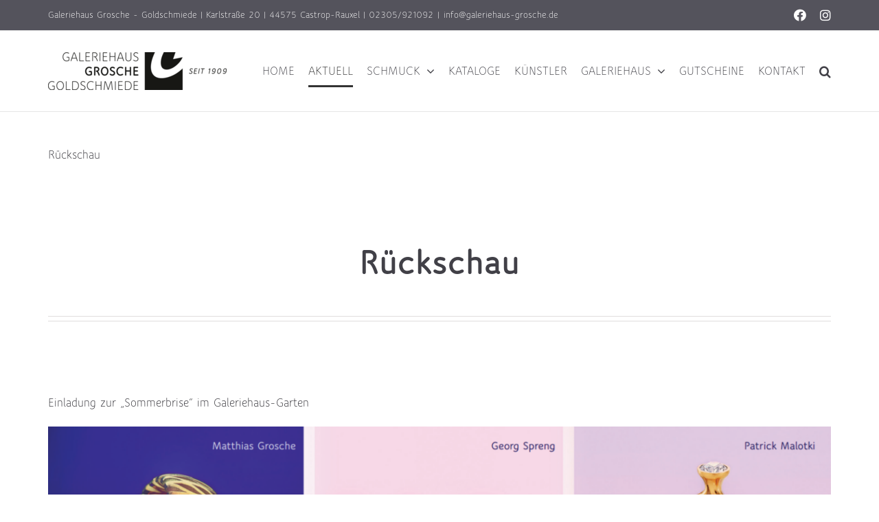

--- FILE ---
content_type: text/html; charset=UTF-8
request_url: https://www.galeriehaus-grosche.de/aktuell/
body_size: 19026
content:
<!DOCTYPE html><html class="avada-html-layout-wide avada-html-header-position-top" lang="de-DE"><head><meta http-equiv="X-UA-Compatible" content="IE=edge" /><meta http-equiv="Content-Type" content="text/html; charset=utf-8"/><meta name="viewport" content="width=device-width, initial-scale=1" /><meta name='robots' content='index, follow, max-image-preview:large, max-snippet:-1, max-video-preview:-1' /><link media="all" href="https://www.galeriehaus-grosche.de/wp-content/cache/autoptimize/css/autoptimize_e95825a5c8f0b13e25f2a4379826bec8.css" rel="stylesheet"><title>Aktuell - Galeriehaus Grosche</title><link rel="canonical" href="https://www.galeriehaus-grosche.de/aktuell/" /><link rel="next" href="https://www.galeriehaus-grosche.de/aktuell/page/2/" /><meta property="og:locale" content="de_DE" /><meta property="og:type" content="article" /><meta property="og:title" content="Aktuell - Galeriehaus Grosche" /><meta property="og:url" content="https://www.galeriehaus-grosche.de/aktuell/" /><meta property="og:site_name" content="Galeriehaus Grosche" /><meta name="twitter:card" content="summary_large_image" /> <script type="application/ld+json" class="yoast-schema-graph">{"@context":"https://schema.org","@graph":[{"@type":["WebPage","CollectionPage"],"@id":"https://www.galeriehaus-grosche.de/aktuell/","url":"https://www.galeriehaus-grosche.de/aktuell/","name":"Aktuell - Galeriehaus Grosche","isPartOf":{"@id":"https://www.galeriehaus-grosche.de/#website"},"datePublished":"2017-07-23T17:36:04+00:00","dateModified":"2017-10-21T13:28:28+00:00","breadcrumb":{"@id":"https://www.galeriehaus-grosche.de/aktuell/#breadcrumb"},"inLanguage":"de-DE"},{"@type":"BreadcrumbList","@id":"https://www.galeriehaus-grosche.de/aktuell/#breadcrumb","itemListElement":[{"@type":"ListItem","position":1,"name":"Startseite","item":"https://www.galeriehaus-grosche.de/"},{"@type":"ListItem","position":2,"name":"Aktuell"}]},{"@type":"WebSite","@id":"https://www.galeriehaus-grosche.de/#website","url":"https://www.galeriehaus-grosche.de/","name":"Galeriehaus Grosche","description":"Galeriehaus Grosche - in unserer Goldschmiede mit Juwelier-Geschäft in Castrop-Rauxel bei Herne / Recklinghausen finden Sie besonderen Schmuck, Trauringe und Verlobungsringe aus eigenen Kollektionen und den Ateliers befreundeter Designer","potentialAction":[{"@type":"SearchAction","target":{"@type":"EntryPoint","urlTemplate":"https://www.galeriehaus-grosche.de/?s={search_term_string}"},"query-input":"required name=search_term_string"}],"inLanguage":"de-DE"}]}</script> <link rel="shortcut icon" href="https://www.galeriehaus-grosche.de/wp-content/uploads/favicon-16x16.png" type="image/x-icon" /><link rel="apple-touch-icon" sizes="180x180" href="https://www.galeriehaus-grosche.de/wp-content/uploads/apple-touch-icon-114x114.png"><link rel="icon" sizes="192x192" href="https://www.galeriehaus-grosche.de/wp-content/uploads/apple-touch-icon-57x57.png"><meta name="msapplication-TileImage" content="https://www.galeriehaus-grosche.de/wp-content/uploads/apple-touch-icon-72x72.png"><link rel='stylesheet' id='borlabs-cookie-custom-css' href='https://www.galeriehaus-grosche.de/wp-content/cache/autoptimize/css/autoptimize_single_f76351d4c10aa7f07324232cd0299886.css' type='text/css' media='all' /><link rel='stylesheet' id='popup-maker-site-css' href='https://www.galeriehaus-grosche.de/wp-content/cache/autoptimize/css/autoptimize_single_dab673c59b968bd29f3a9bc5f04f864f.css?generated=1764152715&#038;ver=1.20.6' type='text/css' media='all' /><link rel='stylesheet' id='fusion-dynamic-css-css' href='https://www.galeriehaus-grosche.de/wp-content/uploads/fusion-styles/55693da8771509c4c10dfd35f19fa6a7.min.css' type='text/css' media='all' /><link rel="https://api.w.org/" href="https://www.galeriehaus-grosche.de/wp-json/" /><style type="text/css" id="css-fb-visibility">@media screen and (max-width: 640px){.fusion-no-small-visibility{display:none !important;}body .sm-text-align-center{text-align:center !important;}body .sm-text-align-left{text-align:left !important;}body .sm-text-align-right{text-align:right !important;}body .sm-flex-align-center{justify-content:center !important;}body .sm-flex-align-flex-start{justify-content:flex-start !important;}body .sm-flex-align-flex-end{justify-content:flex-end !important;}body .sm-mx-auto{margin-left:auto !important;margin-right:auto !important;}body .sm-ml-auto{margin-left:auto !important;}body .sm-mr-auto{margin-right:auto !important;}body .fusion-absolute-position-small{position:absolute;top:auto;width:100%;}.awb-sticky.awb-sticky-small{ position: sticky; top: var(--awb-sticky-offset,0); }}@media screen and (min-width: 641px) and (max-width: 1024px){.fusion-no-medium-visibility{display:none !important;}body .md-text-align-center{text-align:center !important;}body .md-text-align-left{text-align:left !important;}body .md-text-align-right{text-align:right !important;}body .md-flex-align-center{justify-content:center !important;}body .md-flex-align-flex-start{justify-content:flex-start !important;}body .md-flex-align-flex-end{justify-content:flex-end !important;}body .md-mx-auto{margin-left:auto !important;margin-right:auto !important;}body .md-ml-auto{margin-left:auto !important;}body .md-mr-auto{margin-right:auto !important;}body .fusion-absolute-position-medium{position:absolute;top:auto;width:100%;}.awb-sticky.awb-sticky-medium{ position: sticky; top: var(--awb-sticky-offset,0); }}@media screen and (min-width: 1025px){.fusion-no-large-visibility{display:none !important;}body .lg-text-align-center{text-align:center !important;}body .lg-text-align-left{text-align:left !important;}body .lg-text-align-right{text-align:right !important;}body .lg-flex-align-center{justify-content:center !important;}body .lg-flex-align-flex-start{justify-content:flex-start !important;}body .lg-flex-align-flex-end{justify-content:flex-end !important;}body .lg-mx-auto{margin-left:auto !important;margin-right:auto !important;}body .lg-ml-auto{margin-left:auto !important;}body .lg-mr-auto{margin-right:auto !important;}body .fusion-absolute-position-large{position:absolute;top:auto;width:100%;}.awb-sticky.awb-sticky-large{ position: sticky; top: var(--awb-sticky-offset,0); }}</style><script>(function() {
    window.brlbsAvadaConsentGiven = new Set();
    window.fusionGetConsent = window.fusionGetConsent || function (service) {
        return window.brlbsAvadaConsentGiven.has(service);
    }
})();</script><script data-borlabs-cookie-script-blocker-ignore>if ('0' === '1' && ('0' === '1' || '1' === '1')) {
	window['gtag_enable_tcf_support'] = true;
}
window.dataLayer = window.dataLayer || [];
function gtag(){dataLayer.push(arguments);}
gtag('set', 'developer_id.dYjRjMm', true);
if('0' === '1' || '1' === '1') {
	if (window.BorlabsCookieGoogleConsentModeDefaultSet !== true) {
        let getCookieValue = function (name) {
            return document.cookie.match('(^|;)\\s*' + name + '\\s*=\\s*([^;]+)')?.pop() || '';
        };
        let cookieValue = getCookieValue('borlabs-cookie-gcs');
        let consentsFromCookie = {};
        if (cookieValue !== '') {
            consentsFromCookie = JSON.parse(decodeURIComponent(cookieValue));
        }
        let defaultValues = {
            'ad_storage': 'denied',
            'ad_user_data': 'denied',
            'ad_personalization': 'denied',
            'analytics_storage': 'denied',
            'functionality_storage': 'denied',
            'personalization_storage': 'denied',
            'security_storage': 'denied',
            'wait_for_update': 500,
        };
        gtag('consent', 'default', { ...defaultValues, ...consentsFromCookie });
    }
    window.BorlabsCookieGoogleConsentModeDefaultSet = true;
    let borlabsCookieConsentChangeHandler = function () {
        window.dataLayer = window.dataLayer || [];
        if (typeof gtag !== 'function') { function gtag(){dataLayer.push(arguments);} }

        let getCookieValue = function (name) {
            return document.cookie.match('(^|;)\\s*' + name + '\\s*=\\s*([^;]+)')?.pop() || '';
        };
        let cookieValue = getCookieValue('borlabs-cookie-gcs');
        let consentsFromCookie = {};
        if (cookieValue !== '') {
            consentsFromCookie = JSON.parse(decodeURIComponent(cookieValue));
        }

        consentsFromCookie.ad_storage = BorlabsCookie.Consents.hasConsent('google-ads') ? 'granted' : 'denied';
		consentsFromCookie.ad_user_data = BorlabsCookie.Consents.hasConsent('google-ads') ? 'granted' : 'denied';
		consentsFromCookie.ad_personalization = BorlabsCookie.Consents.hasConsent('google-ads') ? 'granted' : 'denied';

        BorlabsCookie.CookieLibrary.setCookie(
            'borlabs-cookie-gcs',
            JSON.stringify(consentsFromCookie),
            BorlabsCookie.Settings.automaticCookieDomainAndPath.value ? '' : BorlabsCookie.Settings.cookieDomain.value,
            BorlabsCookie.Settings.cookiePath.value,
            BorlabsCookie.Cookie.getPluginCookie().expires,
            BorlabsCookie.Settings.cookieSecure.value,
            BorlabsCookie.Settings.cookieSameSite.value
        );
    }
    document.addEventListener('borlabs-cookie-consent-saved', borlabsCookieConsentChangeHandler);
    document.addEventListener('borlabs-cookie-handle-unblock', borlabsCookieConsentChangeHandler);
}
if('0' === '1') {
    gtag("js", new Date());

    gtag("config", "AW-12345678901234567890");

    (function (w, d, s, i) {
    var f = d.getElementsByTagName(s)[0],
        j = d.createElement(s);
    j.async = true;
    j.src =
        "https://www.googletagmanager.com/gtag/js?id=" + i;
    f.parentNode.insertBefore(j, f);
    })(window, document, "script", "AW-12345678901234567890");
}</script><script data-borlabs-cookie-script-blocker-ignore>if ('0' === '1' && ('0' === '1' || '1' === '1')) {
    window['gtag_enable_tcf_support'] = true;
}
window.dataLayer = window.dataLayer || [];
if (typeof gtag !== 'function') {
    function gtag() {
        dataLayer.push(arguments);
    }
}
gtag('set', 'developer_id.dYjRjMm', true);
if ('0' === '1' || '1' === '1') {
    if (window.BorlabsCookieGoogleConsentModeDefaultSet !== true) {
        let getCookieValue = function (name) {
            return document.cookie.match('(^|;)\\s*' + name + '\\s*=\\s*([^;]+)')?.pop() || '';
        };
        let cookieValue = getCookieValue('borlabs-cookie-gcs');
        let consentsFromCookie = {};
        if (cookieValue !== '') {
            consentsFromCookie = JSON.parse(decodeURIComponent(cookieValue));
        }
        let defaultValues = {
            'ad_storage': 'denied',
            'ad_user_data': 'denied',
            'ad_personalization': 'denied',
            'analytics_storage': 'denied',
            'functionality_storage': 'denied',
            'personalization_storage': 'denied',
            'security_storage': 'denied',
            'wait_for_update': 500,
        };
        gtag('consent', 'default', { ...defaultValues, ...consentsFromCookie });
    }
    window.BorlabsCookieGoogleConsentModeDefaultSet = true;
    let borlabsCookieConsentChangeHandler = function () {
        window.dataLayer = window.dataLayer || [];
        if (typeof gtag !== 'function') { function gtag(){dataLayer.push(arguments);} }

        let getCookieValue = function (name) {
            return document.cookie.match('(^|;)\\s*' + name + '\\s*=\\s*([^;]+)')?.pop() || '';
        };
        let cookieValue = getCookieValue('borlabs-cookie-gcs');
        let consentsFromCookie = {};
        if (cookieValue !== '') {
            consentsFromCookie = JSON.parse(decodeURIComponent(cookieValue));
        }

        consentsFromCookie.analytics_storage = BorlabsCookie.Consents.hasConsent('google-analytics') ? 'granted' : 'denied';

        BorlabsCookie.CookieLibrary.setCookie(
            'borlabs-cookie-gcs',
            JSON.stringify(consentsFromCookie),
            BorlabsCookie.Settings.automaticCookieDomainAndPath.value ? '' : BorlabsCookie.Settings.cookieDomain.value,
            BorlabsCookie.Settings.cookiePath.value,
            BorlabsCookie.Cookie.getPluginCookie().expires,
            BorlabsCookie.Settings.cookieSecure.value,
            BorlabsCookie.Settings.cookieSameSite.value
        );
    }
    document.addEventListener('borlabs-cookie-consent-saved', borlabsCookieConsentChangeHandler);
    document.addEventListener('borlabs-cookie-handle-unblock', borlabsCookieConsentChangeHandler);
}
if ('0' === '1') {
    gtag("js", new Date());
    gtag("config", "G-2XRHG5R50N", {"anonymize_ip": true});

    (function (w, d, s, i) {
        var f = d.getElementsByTagName(s)[0],
            j = d.createElement(s);
        j.async = true;
        j.src =
            "https://www.googletagmanager.com/gtag/js?id=" + i;
        f.parentNode.insertBefore(j, f);
    })(window, document, "script", "G-2XRHG5R50N");
}</script><script>(function(d) {
    var config = {
      kitId: 'zdo5jqk',
      scriptTimeout: 3000,
      async: true
    },
    h=d.documentElement,t=setTimeout(function(){h.className=h.className.replace(/\bwf-loading\b/g,"")+" wf-inactive";},config.scriptTimeout),tk=d.createElement("script"),f=false,s=d.getElementsByTagName("script")[0],a;h.className+=" wf-loading";tk.src='https://use.typekit.net/'+config.kitId+'.js';tk.async=true;tk.onload=tk.onreadystatechange=function(){a=this.readyState;if(f||a&&a!="complete"&&a!="loaded")return;f=true;clearTimeout(t);try{Typekit.load(config)}catch(e){}};s.parentNode.insertBefore(tk,s)
  })(document);</script> <script type="text/javascript">var doc = document.documentElement;
			doc.setAttribute( 'data-useragent', navigator.userAgent );</script>  <script type="application/ld+json">{
  "@context": "https://schema.org",
  "@type": "JewelryStore",
  "name": "Galeriehaus Grosche",
  "image": "https://www.galeriehaus-grosche.de/wp-content/uploads/galeriehaus_grosche_logo.png",
  "description" : "Galeriehaus Grosche - in unserer Goldschmiede mit Juwelier-Geschäft in Castrop-Rauxel bei Herne / Recklinghausen finden Sie besonderen Schmuck, Trauringe und Verlobungsringe aus eigenen Kollektionen und den Ateliers befreundeter Designer.",
  "@id": "https://www.galeriehaus-grosche.de",
  "url": "https://www.galeriehaus-grosche.de",
  "telephone": "02305 921092",
  "email" : "info@galeriehaus-grosche.de",
  "priceRange": "€€€",
  "address": {
    "@type": "PostalAddress",
    "streetAddress": "Karlstraße 20",
    "addressLocality": "Castrop-Rauxel",
    "postalCode": "44575",
    "addressCountry": "DE"
  },
  "geo": {
    "@type": "GeoCoordinates",
    "latitude": 51.5457371,
    "longitude": 7.304983
  },
  "openingHoursSpecification": [{
    "@type": "OpeningHoursSpecification",
    "dayOfWeek": [
      "Tuesday",
      "Wednesday",
      "Thursday",
      "Friday"
    ],
    "opens": "10:00",
    "closes": "13:00"
  },{
    "@type": "OpeningHoursSpecification",
    "dayOfWeek": [
      "Tuesday",
      "Wednesday",
      "Thursday",
      "Friday"
    ],
    "opens": "14:00",
    "closes": "19:00"
  },{
    "@type": "OpeningHoursSpecification",
    "dayOfWeek": "Saturday",
    "opens": "10:00",
    "closes": "16:00"
  }],
  "sameAs": "https://www.facebook.com/galeriehausgrosche/" 
}</script></head><body class="blog fusion-image-hovers fusion-pagination-sizing fusion-button_type-flat fusion-button_span-no fusion-button_gradient-linear avada-image-rollover-circle-no avada-image-rollover-yes avada-image-rollover-direction-left fusion-body ltr fusion-sticky-header no-mobile-slidingbar no-mobile-totop avada-has-rev-slider-styles fusion-disable-outline fusion-sub-menu-fade mobile-logo-pos-left layout-wide-mode avada-has-boxed-modal-shadow-none layout-scroll-offset-full avada-has-zero-margin-offset-top fusion-top-header menu-text-align-center mobile-menu-design-modern fusion-show-pagination-text fusion-header-layout-v3 avada-responsive avada-footer-fx-none avada-menu-highlight-style-bottombar fusion-search-form-classic fusion-main-menu-search-overlay fusion-avatar-square avada-sticky-shrinkage avada-dropdown-styles avada-blog-layout-large avada-blog-archive-layout-large avada-header-shadow-no avada-menu-icon-position-left avada-has-megamenu-shadow avada-has-mainmenu-dropdown-divider avada-has-mobile-menu-search avada-has-main-nav-search-icon avada-has-breadcrumb-mobile-hidden avada-has-titlebar-hide avada-has-pagination-padding avada-flyout-menu-direction-fade avada-ec-views-v1" data-awb-post-id="6259"> <svg xmlns="http://www.w3.org/2000/svg" viewBox="0 0 0 0" width="0" height="0" focusable="false" role="none" style="visibility: hidden; position: absolute; left: -9999px; overflow: hidden;" ><defs><filter id="wp-duotone-dark-grayscale"><feColorMatrix color-interpolation-filters="sRGB" type="matrix" values=" .299 .587 .114 0 0 .299 .587 .114 0 0 .299 .587 .114 0 0 .299 .587 .114 0 0 " /><feComponentTransfer color-interpolation-filters="sRGB" ><feFuncR type="table" tableValues="0 0.49803921568627" /><feFuncG type="table" tableValues="0 0.49803921568627" /><feFuncB type="table" tableValues="0 0.49803921568627" /><feFuncA type="table" tableValues="1 1" /></feComponentTransfer><feComposite in2="SourceGraphic" operator="in" /></filter></defs></svg><svg xmlns="http://www.w3.org/2000/svg" viewBox="0 0 0 0" width="0" height="0" focusable="false" role="none" style="visibility: hidden; position: absolute; left: -9999px; overflow: hidden;" ><defs><filter id="wp-duotone-grayscale"><feColorMatrix color-interpolation-filters="sRGB" type="matrix" values=" .299 .587 .114 0 0 .299 .587 .114 0 0 .299 .587 .114 0 0 .299 .587 .114 0 0 " /><feComponentTransfer color-interpolation-filters="sRGB" ><feFuncR type="table" tableValues="0 1" /><feFuncG type="table" tableValues="0 1" /><feFuncB type="table" tableValues="0 1" /><feFuncA type="table" tableValues="1 1" /></feComponentTransfer><feComposite in2="SourceGraphic" operator="in" /></filter></defs></svg><svg xmlns="http://www.w3.org/2000/svg" viewBox="0 0 0 0" width="0" height="0" focusable="false" role="none" style="visibility: hidden; position: absolute; left: -9999px; overflow: hidden;" ><defs><filter id="wp-duotone-purple-yellow"><feColorMatrix color-interpolation-filters="sRGB" type="matrix" values=" .299 .587 .114 0 0 .299 .587 .114 0 0 .299 .587 .114 0 0 .299 .587 .114 0 0 " /><feComponentTransfer color-interpolation-filters="sRGB" ><feFuncR type="table" tableValues="0.54901960784314 0.98823529411765" /><feFuncG type="table" tableValues="0 1" /><feFuncB type="table" tableValues="0.71764705882353 0.25490196078431" /><feFuncA type="table" tableValues="1 1" /></feComponentTransfer><feComposite in2="SourceGraphic" operator="in" /></filter></defs></svg><svg xmlns="http://www.w3.org/2000/svg" viewBox="0 0 0 0" width="0" height="0" focusable="false" role="none" style="visibility: hidden; position: absolute; left: -9999px; overflow: hidden;" ><defs><filter id="wp-duotone-blue-red"><feColorMatrix color-interpolation-filters="sRGB" type="matrix" values=" .299 .587 .114 0 0 .299 .587 .114 0 0 .299 .587 .114 0 0 .299 .587 .114 0 0 " /><feComponentTransfer color-interpolation-filters="sRGB" ><feFuncR type="table" tableValues="0 1" /><feFuncG type="table" tableValues="0 0.27843137254902" /><feFuncB type="table" tableValues="0.5921568627451 0.27843137254902" /><feFuncA type="table" tableValues="1 1" /></feComponentTransfer><feComposite in2="SourceGraphic" operator="in" /></filter></defs></svg><svg xmlns="http://www.w3.org/2000/svg" viewBox="0 0 0 0" width="0" height="0" focusable="false" role="none" style="visibility: hidden; position: absolute; left: -9999px; overflow: hidden;" ><defs><filter id="wp-duotone-midnight"><feColorMatrix color-interpolation-filters="sRGB" type="matrix" values=" .299 .587 .114 0 0 .299 .587 .114 0 0 .299 .587 .114 0 0 .299 .587 .114 0 0 " /><feComponentTransfer color-interpolation-filters="sRGB" ><feFuncR type="table" tableValues="0 0" /><feFuncG type="table" tableValues="0 0.64705882352941" /><feFuncB type="table" tableValues="0 1" /><feFuncA type="table" tableValues="1 1" /></feComponentTransfer><feComposite in2="SourceGraphic" operator="in" /></filter></defs></svg><svg xmlns="http://www.w3.org/2000/svg" viewBox="0 0 0 0" width="0" height="0" focusable="false" role="none" style="visibility: hidden; position: absolute; left: -9999px; overflow: hidden;" ><defs><filter id="wp-duotone-magenta-yellow"><feColorMatrix color-interpolation-filters="sRGB" type="matrix" values=" .299 .587 .114 0 0 .299 .587 .114 0 0 .299 .587 .114 0 0 .299 .587 .114 0 0 " /><feComponentTransfer color-interpolation-filters="sRGB" ><feFuncR type="table" tableValues="0.78039215686275 1" /><feFuncG type="table" tableValues="0 0.94901960784314" /><feFuncB type="table" tableValues="0.35294117647059 0.47058823529412" /><feFuncA type="table" tableValues="1 1" /></feComponentTransfer><feComposite in2="SourceGraphic" operator="in" /></filter></defs></svg><svg xmlns="http://www.w3.org/2000/svg" viewBox="0 0 0 0" width="0" height="0" focusable="false" role="none" style="visibility: hidden; position: absolute; left: -9999px; overflow: hidden;" ><defs><filter id="wp-duotone-purple-green"><feColorMatrix color-interpolation-filters="sRGB" type="matrix" values=" .299 .587 .114 0 0 .299 .587 .114 0 0 .299 .587 .114 0 0 .299 .587 .114 0 0 " /><feComponentTransfer color-interpolation-filters="sRGB" ><feFuncR type="table" tableValues="0.65098039215686 0.40392156862745" /><feFuncG type="table" tableValues="0 1" /><feFuncB type="table" tableValues="0.44705882352941 0.4" /><feFuncA type="table" tableValues="1 1" /></feComponentTransfer><feComposite in2="SourceGraphic" operator="in" /></filter></defs></svg><svg xmlns="http://www.w3.org/2000/svg" viewBox="0 0 0 0" width="0" height="0" focusable="false" role="none" style="visibility: hidden; position: absolute; left: -9999px; overflow: hidden;" ><defs><filter id="wp-duotone-blue-orange"><feColorMatrix color-interpolation-filters="sRGB" type="matrix" values=" .299 .587 .114 0 0 .299 .587 .114 0 0 .299 .587 .114 0 0 .299 .587 .114 0 0 " /><feComponentTransfer color-interpolation-filters="sRGB" ><feFuncR type="table" tableValues="0.098039215686275 1" /><feFuncG type="table" tableValues="0 0.66274509803922" /><feFuncB type="table" tableValues="0.84705882352941 0.41960784313725" /><feFuncA type="table" tableValues="1 1" /></feComponentTransfer><feComposite in2="SourceGraphic" operator="in" /></filter></defs></svg> <a class="skip-link screen-reader-text" href="#content">Zum Inhalt springen</a><div id="boxed-wrapper"><div id="wrapper" class="fusion-wrapper"><div id="home" style="position:relative;top:-1px;"></div><header class="fusion-header-wrapper"><div class="fusion-header-v3 fusion-logo-alignment fusion-logo-left fusion-sticky-menu- fusion-sticky-logo-1 fusion-mobile-logo-1  fusion-mobile-menu-design-modern"><div class="fusion-secondary-header"><div class="fusion-row"><div class="fusion-alignleft"><div class="fusion-contact-info"><span class="fusion-contact-info-phone-number"><span class="dc-top-bar-desktop"><a href="https://g.page/galeriehausgrosche" target="_blank" rel="noopener">Galeriehaus Grosche - Goldschmiede | Karlstraße 20 | 44575 Castrop-Rauxel</a> | <a href="tel:02305921092">02305/921092</a></span><span class="dc-top-bar-mobil"><a href="https://g.page/galeriehausgrosche" target="_blank" rel="noopener">Galeriehaus Grosche - Goldschmiede<br>Karlstraße 20 | 44575 Castrop-Rauxel</a><br><a href="tel:02305921092"><i class="fas fa-phone"></i></a><a href="mailto:info@galeriehaus-grosche.de"><i class="fas fa-envelope"></i></a></span></span><span class="fusion-header-separator">|</span><span class="fusion-contact-info-email-address"><a href="mailto:&#105;&#110;&#102;&#111;&#64;g&#97;&#108;eri&#101;h&#97;u&#115;&#45;&#103;&#114;o&#115;&#99;h&#101;&#46;de">&#105;&#110;&#102;&#111;&#64;g&#97;&#108;eri&#101;h&#97;u&#115;&#45;&#103;&#114;o&#115;&#99;h&#101;&#46;de</a></span></div></div><div class="fusion-alignright"><div class="fusion-social-links-header"><div class="fusion-social-networks"><div class="fusion-social-networks-wrapper"><a  class="fusion-social-network-icon fusion-tooltip fa-facebook fab" style data-placement="bottom" data-title="Facebook" data-toggle="tooltip" title="Facebook" href="https://www.facebook.com/galeriehausgrosche/" target="_blank" rel="noreferrer"><span class="screen-reader-text">Facebook</span></a><a  class="fusion-social-network-icon fusion-tooltip fa-instagram fab" style data-placement="bottom" data-title="Instagram" data-toggle="tooltip" title="Instagram" href="https://www.instagram.com/galeriehausgroschegoldschmiede/" target="_blank" rel="noopener noreferrer"><span class="screen-reader-text">Instagram</span></a></div></div></div></div></div></div><div class="fusion-header-sticky-height"></div><div class="fusion-header"><div class="fusion-row"><div class="fusion-logo" data-margin-top="31px" data-margin-bottom="31px" data-margin-left="0px" data-margin-right="0px"> <a class="fusion-logo-link"  href="https://www.galeriehaus-grosche.de/" > <img src="https://www.galeriehaus-grosche.de/wp-content/uploads/galeriehaus_grosche_logo.png" srcset="https://www.galeriehaus-grosche.de/wp-content/uploads/galeriehaus_grosche_logo.png 1x, https://www.galeriehaus-grosche.de/wp-content/uploads/galeriehaus_grosche_logo@2x.png 2x" width="260" height="55" style="max-height:55px;height:auto;" alt="Galeriehaus Grosche Logo" data-retina_logo_url="https://www.galeriehaus-grosche.de/wp-content/uploads/galeriehaus_grosche_logo@2x.png" class="fusion-standard-logo" /> <img src="https://www.galeriehaus-grosche.de/wp-content/uploads/galeriehaus_grosche_logo.png" srcset="https://www.galeriehaus-grosche.de/wp-content/uploads/galeriehaus_grosche_logo.png 1x, https://www.galeriehaus-grosche.de/wp-content/uploads/galeriehaus_grosche_logo@2x.png 2x" width="260" height="55" style="max-height:55px;height:auto;" alt="Galeriehaus Grosche Logo" data-retina_logo_url="https://www.galeriehaus-grosche.de/wp-content/uploads/galeriehaus_grosche_logo@2x.png" class="fusion-mobile-logo" /> <img src="https://www.galeriehaus-grosche.de/wp-content/uploads/galeriehaus_grosche_logo.png" srcset="https://www.galeriehaus-grosche.de/wp-content/uploads/galeriehaus_grosche_logo.png 1x, https://www.galeriehaus-grosche.de/wp-content/uploads/galeriehaus_grosche_logo@2x.png 2x" width="260" height="55" style="max-height:55px;height:auto;" alt="Galeriehaus Grosche Logo" data-retina_logo_url="https://www.galeriehaus-grosche.de/wp-content/uploads/galeriehaus_grosche_logo@2x.png" class="fusion-sticky-logo" /> </a></div><nav class="fusion-main-menu" aria-label="Hauptmenü"><div class="fusion-overlay-search"><form role="search" class="searchform fusion-search-form  fusion-search-form-classic" method="get" action="https://www.galeriehaus-grosche.de/"><div class="fusion-search-form-content"><div class="fusion-search-field search-field"> <label><span class="screen-reader-text">Suche nach:</span> <input type="search" value="" name="s" class="s" placeholder="Suchen..." required aria-required="true" aria-label="Suchen..."/> </label></div><div class="fusion-search-button search-button"> <input type="submit" class="fusion-search-submit searchsubmit" aria-label="Suche" value="&#xf002;" /></div></div></form><div class="fusion-search-spacer"></div><a href="#" role="button" aria-label="Schließe die Suche" class="fusion-close-search"></a></div><ul id="menu-hauptmenu" class="fusion-menu"><li  id="menu-item-3585"  class="menu-item menu-item-type-post_type menu-item-object-page menu-item-home menu-item-3585"  data-item-id="3585"><a  href="https://www.galeriehaus-grosche.de/" class="fusion-bottombar-highlight"><span class="menu-text">Home</span></a></li><li  id="menu-item-342"  class="menu-item menu-item-type-post_type menu-item-object-page current-menu-item page_item page-item-329 current_page_item current_page_parent menu-item-342"  data-item-id="342"><a  href="https://www.galeriehaus-grosche.de/aktuell/" class="fusion-bottombar-highlight"><span class="menu-text">Aktuell</span></a></li><li  id="menu-item-385"  class="menu-item menu-item-type-post_type menu-item-object-page menu-item-has-children menu-item-385 fusion-dropdown-menu"  data-item-id="385"><a  href="https://www.galeriehaus-grosche.de/schmuck/" class="fusion-bottombar-highlight"><span class="menu-text">Schmuck</span> <span class="fusion-caret"><i class="fusion-dropdown-indicator" aria-hidden="true"></i></span></a><ul class="sub-menu"><li  id="menu-item-2894"  class="menu-item menu-item-type-post_type menu-item-object-page menu-item-2894 fusion-dropdown-submenu" ><a  href="https://www.galeriehaus-grosche.de/trauringe/" class="fusion-bottombar-highlight"><span>Trauringe</span></a></li><li  id="menu-item-2895"  class="menu-item menu-item-type-post_type menu-item-object-page menu-item-2895 fusion-dropdown-submenu" ><a  href="https://www.galeriehaus-grosche.de/verlobungsringe/" class="fusion-bottombar-highlight"><span>Verlobungsringe</span></a></li><li  id="menu-item-1498"  class="menu-item menu-item-type-post_type menu-item-object-page menu-item-1498 fusion-dropdown-submenu" ><a  href="https://www.galeriehaus-grosche.de/umarbeiten/" class="fusion-bottombar-highlight"><span>Umarbeiten</span></a></li><li  id="menu-item-3030"  class="menu-item menu-item-type-post_type menu-item-object-page menu-item-3030 fusion-dropdown-submenu" ><a  href="https://www.galeriehaus-grosche.de/armschmuck/" class="fusion-bottombar-highlight"><span>Armschmuck</span></a></li><li  id="menu-item-3029"  class="menu-item menu-item-type-post_type menu-item-object-page menu-item-3029 fusion-dropdown-submenu" ><a  href="https://www.galeriehaus-grosche.de/broschen/" class="fusion-bottombar-highlight"><span>Broschen</span></a></li><li  id="menu-item-3028"  class="menu-item menu-item-type-post_type menu-item-object-page menu-item-3028 fusion-dropdown-submenu" ><a  href="https://www.galeriehaus-grosche.de/halsschmuck/" class="fusion-bottombar-highlight"><span>Halsschmuck</span></a></li><li  id="menu-item-3027"  class="menu-item menu-item-type-post_type menu-item-object-page menu-item-3027 fusion-dropdown-submenu" ><a  href="https://www.galeriehaus-grosche.de/ohrschmuck/" class="fusion-bottombar-highlight"><span>Ohrschmuck</span></a></li><li  id="menu-item-3026"  class="menu-item menu-item-type-post_type menu-item-object-page menu-item-3026 fusion-dropdown-submenu" ><a  href="https://www.galeriehaus-grosche.de/ringe/" class="fusion-bottombar-highlight"><span>Ringe</span></a></li><li  id="menu-item-3025"  class="menu-item menu-item-type-post_type menu-item-object-page menu-item-3025 fusion-dropdown-submenu" ><a  href="https://www.galeriehaus-grosche.de/siegelringe/" class="fusion-bottombar-highlight"><span>Siegelringe</span></a></li><li  id="menu-item-3024"  class="menu-item menu-item-type-post_type menu-item-object-page menu-item-3024 fusion-dropdown-submenu" ><a  href="https://www.galeriehaus-grosche.de/fuer-ihn/" class="fusion-bottombar-highlight"><span>Für Ihn</span></a></li></ul></li><li  id="menu-item-354"  class="menu-item menu-item-type-post_type menu-item-object-page menu-item-354"  data-item-id="354"><a  href="https://www.galeriehaus-grosche.de/downloads-kataloge/" class="fusion-bottombar-highlight"><span class="menu-text">Kataloge</span></a></li><li  id="menu-item-350"  class="menu-item menu-item-type-post_type menu-item-object-page menu-item-350"  data-item-id="350"><a  href="https://www.galeriehaus-grosche.de/kuenstler/" class="fusion-bottombar-highlight"><span class="menu-text">Künstler</span></a></li><li  id="menu-item-2911"  class="menu-item menu-item-type-custom menu-item-object-custom menu-item-has-children menu-item-2911 fusion-dropdown-menu"  data-item-id="2911"><a  href="#" class="fusion-bottombar-highlight"><span class="menu-text">Galeriehaus</span> <span class="fusion-caret"><i class="fusion-dropdown-indicator" aria-hidden="true"></i></span></a><ul class="sub-menu"><li  id="menu-item-1542"  class="menu-item menu-item-type-post_type menu-item-object-page menu-item-1542 fusion-dropdown-submenu" ><a  href="https://www.galeriehaus-grosche.de/team/" class="fusion-bottombar-highlight"><span>Team</span></a></li><li  id="menu-item-353"  class="menu-item menu-item-type-post_type menu-item-object-page menu-item-353 fusion-dropdown-submenu" ><a  href="https://www.galeriehaus-grosche.de/ueber-uns/" class="fusion-bottombar-highlight"><span>Über uns</span></a></li></ul></li><li  id="menu-item-352"  class="menu-item menu-item-type-post_type menu-item-object-page menu-item-352"  data-item-id="352"><a  href="https://www.galeriehaus-grosche.de/gutscheine-specials/" class="fusion-bottombar-highlight"><span class="menu-text">Gutscheine</span></a></li><li  id="menu-item-355"  class="menu-item menu-item-type-post_type menu-item-object-page menu-item-355"  data-item-id="355"><a  href="https://www.galeriehaus-grosche.de/kontakt/" class="fusion-bottombar-highlight"><span class="menu-text">Kontakt</span></a></li><li class="fusion-custom-menu-item fusion-main-menu-search fusion-search-overlay"><a class="fusion-main-menu-icon" href="#" aria-label="Suche" data-title="Suche" title="Suche" role="button" aria-expanded="false"></a></li></ul></nav><div class="fusion-mobile-menu-icons"> <a href="#" class="fusion-icon awb-icon-bars" aria-label="Toggle mobile menu" aria-expanded="false"></a> <a href="#" class="fusion-icon awb-icon-search" aria-label="Toggle mobile search"></a></div><nav class="fusion-mobile-nav-holder fusion-mobile-menu-text-align-left" aria-label="Main Menu Mobile"></nav><div class="fusion-clearfix"></div><div class="fusion-mobile-menu-search"><form role="search" class="searchform fusion-search-form  fusion-search-form-classic" method="get" action="https://www.galeriehaus-grosche.de/"><div class="fusion-search-form-content"><div class="fusion-search-field search-field"> <label><span class="screen-reader-text">Suche nach:</span> <input type="search" value="" name="s" class="s" placeholder="Suchen..." required aria-required="true" aria-label="Suchen..."/> </label></div><div class="fusion-search-button search-button"> <input type="submit" class="fusion-search-submit searchsubmit" aria-label="Suche" value="&#xf002;" /></div></div></form></div></div></div></div><div class="fusion-clearfix"></div></header><div id="sliders-container" class="fusion-slider-visibility"></div><main id="main" class="clearfix "><div class="fusion-row" style=""><section id="content" class=" full-width" style="width: 100%;"><div id="posts-container" class="fusion-blog-archive fusion-blog-layout-large-wrapper fusion-clearfix"><div class="fusion-posts-container fusion-blog-layout-large fusion-no-meta-info fusion-blog-pagination fusion-blog-rollover " data-pages="4"><article id="post-6259" class="fusion-post-large  post fusion-clearfix post-6259 type-post status-publish format-standard hentry category-allgemein"><div class="fusion-post-content post-content"><h2 class="fusion-post-title"><a href="https://www.galeriehaus-grosche.de/exklusivpraesentation-georg-spreng-2-2-2-2/">Rückschau</a></h2><div class="fusion-post-content-container"><p><div class="fusion-fullwidth fullwidth-box fusion-builder-row-2 nonhundred-percent-fullwidth non-hundred-percent-height-scrolling" style="--awb-border-radius-top-left:0px;--awb-border-radius-top-right:0px;--awb-border-radius-bottom-right:0px;--awb-border-radius-bottom-left:0px;--awb-flex-wrap:wrap;" ><div class="fusion-builder-row fusion-row"><div class="fusion-layout-column fusion_builder_column fusion-builder-column-1 fusion_builder_column_1_1 1_1 fusion-one-full fusion-column-first fusion-column-last" style="--awb-bg-size:cover;--awb-margin-bottom:0px;"><div class="fusion-column-wrapper fusion-flex-column-wrapper-legacy"><div class="fusion-sep-clear"></div><div class="fusion-separator fusion-full-width-sep" style="margin-left: auto;margin-right: auto;margin-top:50px;width:100%;"></div><div class="fusion-sep-clear"></div><div class="fusion-text fusion-text-2"><h1 style="text-align: center;"><strong>Rückschau</strong></h1><h1 style="text-align: center;"><span style="font-size: 16px;"></p></div><div class="fusion-sep-clear"></div><div class="fusion-separator fusion-full-width-sep" style="margin-left: auto;margin-right: auto;width:100%;"><div class="fusion-separator-border sep-double" style="--awb-height:20px;--awb-amount:20px;border-color:#e0dede;border-top-width:1px;border-bottom-width:1px;"></div></div><div class="fusion-sep-clear"></div><div class="fusion-clearfix"></div></div></div></div></div><div class="fusion-fullwidth fullwidth-box fusion-builder-row-3 fusion-flex-container nonhundred-percent-fullwidth non-hundred-percent-height-scrolling" style="--awb-border-radius-top-left:0px;--awb-border-radius-top-right:0px;--awb-border-radius-bottom-right:0px;--awb-border-radius-bottom-left:0px;--awb-flex-wrap:wrap;" ><div class="fusion-builder-row fusion-row fusion-flex-align-items-flex-start fusion-flex-content-wrap" style="max-width:1185.6px;margin-left: calc(-4% / 2 );margin-right: calc(-4% / 2 );"><div class="fusion-layout-column fusion_builder_column fusion-builder-column-2 fusion_builder_column_1_1 1_1 fusion-flex-column" style="--awb-bg-size:cover;--awb-width-large:100%;--awb-margin-top-large:0px;--awb-spacing-right-large:1.92%;--awb-margin-bottom-large:0px;--awb-spacing-left-large:1.92%;--awb-width-medium:100%;--awb-spacing-right-medium:1.92%;--awb-spacing-left-medium:1.92%;--awb-width-small:100%;--awb-spacing-right-small:1.92%;--awb-spacing-left-small:1.92%;"><div class="fusion-column-wrapper fusion-flex-justify-content-flex-start fusion-content-layout-column"><div class="fusion-text fusion-text-3"><p></span></h1></div></div></div></div></div></p></div></div></article><article id="post-6122" class="fusion-post-large  post fusion-clearfix post-6122 type-post status-publish format-quote hentry category-allgemein post_format-post-format-quote"><div class="fusion-post-content post-content"><h2 class="fusion-post-title"><a href="https://www.galeriehaus-grosche.de/einladung-zur-sommerbrise-im-galeriehaus-garten/">Einladung zur „Sommerbrise&#8220; im Galeriehaus-Garten</a></h2><div class="fusion-post-content-container"><div class="fusion-fullwidth fullwidth-box fusion-builder-row-4 nonhundred-percent-fullwidth non-hundred-percent-height-scrolling" style="--awb-border-radius-top-left:0px;--awb-border-radius-top-right:0px;--awb-border-radius-bottom-right:0px;--awb-border-radius-bottom-left:0px;--awb-flex-wrap:wrap;" ><div class="fusion-builder-row fusion-row"><div class="fusion-layout-column fusion_builder_column fusion-builder-column-3 fusion_builder_column_1_1 1_1 fusion-one-full fusion-column-first fusion-column-last" style="--awb-bg-size:cover;--awb-margin-bottom:0px;" data-scroll-devices="small-visibility,medium-visibility,large-visibility"><div class="fusion-column-wrapper fusion-column-has-shadow fusion-flex-column-wrapper-legacy"><div class="fusion-image-element fusion-image-align-center in-legacy-container" style="text-align:center;--awb-caption-title-font-family:var(--h2_typography-font-family);--awb-caption-title-font-weight:var(--h2_typography-font-weight);--awb-caption-title-font-style:var(--h2_typography-font-style);--awb-caption-title-size:var(--h2_typography-font-size);--awb-caption-title-transform:var(--h2_typography-text-transform);--awb-caption-title-line-height:var(--h2_typography-line-height);--awb-caption-title-letter-spacing:var(--h2_typography-letter-spacing);"><div class="imageframe-align-center"><span class=" fusion-imageframe imageframe-none imageframe-4 hover-type-none"><img alt="Einladung zur „Sommerbrise&quot; im Galeriehaus-Garten" decoding="async" width="1467" height="785" title="Einladung Sommerbrise Bild" src="https://www.galeriehaus-grosche.de/wp-content/uploads/einladung-sommerbrise-bild-e1750775277314.png" data-orig-src="https://www.galeriehaus-grosche.de/wp-content/uploads/einladung-sommerbrise-bild-e1750775277314.png" alt class="lazyload img-responsive wp-image-6123" srcset="data:image/svg+xml,%3Csvg%20xmlns%3D%27http%3A%2F%2Fwww.w3.org%2F2000%2Fsvg%27%20width%3D%271467%27%20height%3D%27785%27%20viewBox%3D%270%200%201467%20785%27%3E%3Crect%20width%3D%271467%27%20height%3D%27785%27%20fill-opacity%3D%220%22%2F%3E%3C%2Fsvg%3E" data-srcset="https://www.galeriehaus-grosche.de/wp-content/uploads/einladung-sommerbrise-bild-e1750775277314-200x107.png 200w, https://www.galeriehaus-grosche.de/wp-content/uploads/einladung-sommerbrise-bild-e1750775277314-400x214.png 400w, https://www.galeriehaus-grosche.de/wp-content/uploads/einladung-sommerbrise-bild-e1750775277314-600x321.png 600w, https://www.galeriehaus-grosche.de/wp-content/uploads/einladung-sommerbrise-bild-e1750775277314-800x428.png 800w, https://www.galeriehaus-grosche.de/wp-content/uploads/einladung-sommerbrise-bild-e1750775277314-1200x642.png 1200w, https://www.galeriehaus-grosche.de/wp-content/uploads/einladung-sommerbrise-bild-e1750775277314.png 1467w" data-sizes="auto" data-orig-sizes="(max-width: 767px) 100vw, 1200px" /></span></div></div><div class="fusion-clearfix"></div></div></div><div class="fusion-layout-column fusion_builder_column fusion-builder-column-4 fusion_builder_column_1_1 1_1 fusion-one-full fusion-column-first fusion-column-last" style="--awb-bg-size:cover;"><div class="fusion-column-wrapper fusion-column-has-shadow fusion-flex-column-wrapper-legacy"><div class="fusion-sep-clear"></div><div class="fusion-separator fusion-full-width-sep" style="margin-left: auto;margin-right: auto;width:100%;"></div><div class="fusion-sep-clear"></div><div class="fusion-clearfix"></div></div></div><div class="fusion-layout-column fusion_builder_column fusion-builder-column-5 fusion_builder_column_1_1 1_1 fusion-one-full fusion-column-first fusion-column-last" style="--awb-bg-size:cover;--awb-margin-bottom:0px;"><div class="fusion-column-wrapper fusion-flex-column-wrapper-legacy"><div class="fusion-text fusion-text-4"><p style="text-align: center;"><strong><em>„Sommerbrise“</em></strong></p><p style="text-align: center;"><strong>Schmuck: Anke Hennig, Georg Spreng, Patrick Malotki</strong><strong> und Matthias Grosche</strong></p><p style="text-align: center;">Wir schlagen erneut unsere Zelte im Galeriehaus-Garten für Sie auf.</p><p style="text-align: center;"><span style="font-family: georgia, palatino, serif;">Erleben Sie die außergewöhnlichen Arbeiten der Schmuckkünstler und werfen Sie live einen Blick über die Goldschmiedeschulter beim Schmelzen edler Metalle.</span></p><p style="text-align: center;"><span style="font-family: georgia, palatino, serif;">Ein vinophiles Highlight: </span><br /> <span style="font-family: georgia, palatino, serif;">Christoph Dirksen &#8211; ehemals Chef-Sommelier der &#8222;Traube Tonbach&#8220;, Fachautor für Gault&amp;Millau und VINUM &#8211; lädt ein zur exklusiven Weinverkostung.</span></p><p style="text-align: center;"><strong>Bitte melden Sie sich per E-Mail an: info@galeriehaus-grosche.de</strong></p></div><div class="fusion-builder-row fusion-builder-row-inner fusion-row"><div class="fusion-layout-column fusion_builder_column_inner fusion-builder-nested-column-2 fusion_builder_column_inner_1_2 1_2 fusion-one-half fusion-column-first" style="--awb-bg-size:cover;width:50%;width:calc(50% - ( ( 4% ) * 0.5 ) );margin-right: 4%;"><div class="fusion-column-wrapper fusion-column-has-shadow fusion-flex-column-wrapper-legacy"><div class="fusion-text fusion-text-5"><p style="text-align: center;"><strong>Wann</strong></p><p style="text-align: center;"><strong>Samstag, 02.08.2025</strong></p><p style="text-align: center;"><strong>12:00 bis 17:00 Uhr</strong></p></div><div class="fusion-clearfix"></div></div></div><div class="fusion-layout-column fusion_builder_column_inner fusion-builder-nested-column-3 fusion_builder_column_inner_1_2 1_2 fusion-one-half fusion-column-last" style="--awb-bg-size:cover;width:50%;width:calc(50% - ( ( 4% ) * 0.5 ) );"><div class="fusion-column-wrapper fusion-column-has-shadow fusion-flex-column-wrapper-legacy"><div class="fusion-text fusion-text-6"><p style="text-align: center;"><strong>Wo</strong></p><p style="text-align: center;">Galeriehaus Grosche<br /> Goldschmiede<br /> <span style="color: #999999;"><em>&#8211; seit 1909 &#8211;</em></span><br /> Karlstraße 20<br /> 44575 Castrop-Rauxel</p></div><div class="fusion-clearfix"></div></div></div></div><div class="fusion-clearfix"></div></div></div></div></div></div></div></article><article id="post-5518" class="fusion-post-large  post fusion-clearfix post-5518 type-post status-publish format-standard hentry category-allgemein"><div class="fusion-post-content post-content"><h2 class="fusion-post-title"><a href="https://www.galeriehaus-grosche.de/im-fokus-schmuck-von-angela-huebel/">&#8211; Im Fokus &#8211; Schmuck von Angela Hübel</a></h2><div class="fusion-post-content-container"><div class="fusion-fullwidth fullwidth-box fusion-builder-row-5 fusion-flex-container has-pattern-background has-mask-background nonhundred-percent-fullwidth non-hundred-percent-height-scrolling" style="--awb-border-radius-top-left:0px;--awb-border-radius-top-right:0px;--awb-border-radius-bottom-right:0px;--awb-border-radius-bottom-left:0px;--awb-flex-wrap:wrap;" ><div class="fusion-builder-row fusion-row fusion-flex-align-items-flex-start fusion-flex-content-wrap" style="max-width:1185.6px;margin-left: calc(-4% / 2 );margin-right: calc(-4% / 2 );"><div class="fusion-layout-column fusion_builder_column fusion-builder-column-6 fusion_builder_column_1_1 1_1 fusion-flex-column" style="--awb-bg-size:cover;--awb-width-large:100%;--awb-margin-top-large:0px;--awb-spacing-right-large:1.92%;--awb-margin-bottom-large:20px;--awb-spacing-left-large:1.92%;--awb-width-medium:100%;--awb-order-medium:0;--awb-spacing-right-medium:1.92%;--awb-spacing-left-medium:1.92%;--awb-width-small:100%;--awb-order-small:0;--awb-spacing-right-small:1.92%;--awb-spacing-left-small:1.92%;"><div class="fusion-column-wrapper fusion-column-has-shadow fusion-flex-justify-content-flex-start fusion-content-layout-column"><div class="awb-image-hotspots awb-image-hotspots-1"><div class="awb-image-hotspots-wrapper"><img src="https://www.galeriehaus-grosche.de/wp-content/uploads/website_final_gemeinsames_bild-1.jpg" data-orig-src="https://www.galeriehaus-grosche.de/wp-content/uploads/website_final_gemeinsames_bild-1.jpg" alt="Website_final_gemeinsames_Bild" width="1576" height="930" title="Website_final_gemeinsames_Bild" class="lazyload awb-image-hotspots-image wp-image-5501" srcset="data:image/svg+xml,%3Csvg%20xmlns%3D%27http%3A%2F%2Fwww.w3.org%2F2000%2Fsvg%27%20width%3D%271576%27%20height%3D%27930%27%20viewBox%3D%270%200%201576%20930%27%3E%3Crect%20width%3D%271576%27%20height%3D%27930%27%20fill-opacity%3D%220%22%2F%3E%3C%2Fsvg%3E" data-srcset="https://www.galeriehaus-grosche.de/wp-content/uploads/website_final_gemeinsames_bild-1-200x118.jpg 200w, https://www.galeriehaus-grosche.de/wp-content/uploads/website_final_gemeinsames_bild-1-400x236.jpg 400w, https://www.galeriehaus-grosche.de/wp-content/uploads/website_final_gemeinsames_bild-1-600x354.jpg 600w, https://www.galeriehaus-grosche.de/wp-content/uploads/website_final_gemeinsames_bild-1-768x453.jpg 768w, https://www.galeriehaus-grosche.de/wp-content/uploads/website_final_gemeinsames_bild-1-800x472.jpg 800w, https://www.galeriehaus-grosche.de/wp-content/uploads/website_final_gemeinsames_bild-1-1200x708.jpg 1200w, https://www.galeriehaus-grosche.de/wp-content/uploads/website_final_gemeinsames_bild-1-1536x906.jpg 1536w, https://www.galeriehaus-grosche.de/wp-content/uploads/website_final_gemeinsames_bild-1.jpg 1576w" data-sizes="auto" data-orig-sizes="(max-width: 1576px) 100vw, 1576px"/><a style="--awb-pos-x:25%;--awb-pos-y:25%;" class="awb-image-hotspots-hotspot awb-image-hotspots-hotspot-1" role="button" tabindex="0" data-awb-toggle-image-hotspot-popover="true" data-trigger="hover focus" data-placement="auto"> </a></div></div></div></div><div class="fusion-layout-column fusion_builder_column fusion-builder-column-7 fusion_builder_column_1_1 1_1 fusion-flex-column" style="--awb-bg-size:cover;--awb-width-large:100%;--awb-margin-top-large:0px;--awb-spacing-right-large:1.92%;--awb-margin-bottom-large:20px;--awb-spacing-left-large:1.92%;--awb-width-medium:100%;--awb-order-medium:0;--awb-spacing-right-medium:1.92%;--awb-spacing-left-medium:1.92%;--awb-width-small:100%;--awb-order-small:0;--awb-spacing-right-small:1.92%;--awb-spacing-left-small:1.92%;"><div class="fusion-column-wrapper fusion-column-has-shadow fusion-flex-justify-content-flex-start fusion-content-layout-column"><div class="fusion-text fusion-text-7"><p style="text-align: center;">Im Rahmen unseres Formats <em>&#8222;Im Fokus&#8220;</em> präsentieren wir Ihnen aktuell:</p><p style="text-align: center;"><b><i>Angela Hübel</i></b></p><p style="text-align: center;">Wir freuen uns, Ihnen die außergewöhnlichen Schmuckstücke von Angela Hübel präsentieren zu dürfen. Als etablierte Künstlerin, die bereits seit vielen Jahren Teil unserer Galerie ist, begeistert sie immer wieder mit neuen, skulpturalen Werken.</p><p style="text-align: center;">Ihre einzigartige Handschrift und ihr feines Gespür für Form und Ästhetik machen ihre Kreationen zu zeitlosen Kunstwerken von besonderer Ausstrahlung.</p></div></div></div><div class="fusion-layout-column fusion_builder_column fusion-builder-column-8 fusion_builder_column_1_2 1_2 fusion-flex-column" style="--awb-bg-size:cover;--awb-width-large:50%;--awb-margin-top-large:0px;--awb-spacing-right-large:3.84%;--awb-margin-bottom-large:20px;--awb-spacing-left-large:3.84%;--awb-width-medium:100%;--awb-order-medium:0;--awb-spacing-right-medium:1.92%;--awb-spacing-left-medium:1.92%;--awb-width-small:100%;--awb-order-small:0;--awb-spacing-right-small:1.92%;--awb-spacing-left-small:1.92%;"><div class="fusion-column-wrapper fusion-column-has-shadow fusion-flex-justify-content-flex-start fusion-content-layout-column"><div class="fusion-text fusion-text-8"><p style="text-align: center;"><strong>Wann</strong></p><p style="text-align: center;"><strong>Dienstag, 06.05.2025</strong></p><p style="text-align: center;">bis</p><p style="text-align: center;"><strong>Samstag, 17.05.2025</strong></p></div></div></div><div class="fusion-layout-column fusion_builder_column fusion-builder-column-9 fusion_builder_column_1_2 1_2 fusion-flex-column" style="--awb-bg-size:cover;--awb-width-large:50%;--awb-margin-top-large:0px;--awb-spacing-right-large:3.84%;--awb-margin-bottom-large:20px;--awb-spacing-left-large:3.84%;--awb-width-medium:100%;--awb-order-medium:0;--awb-spacing-right-medium:1.92%;--awb-spacing-left-medium:1.92%;--awb-width-small:100%;--awb-order-small:0;--awb-spacing-right-small:1.92%;--awb-spacing-left-small:1.92%;"><div class="fusion-column-wrapper fusion-column-has-shadow fusion-flex-justify-content-flex-start fusion-content-layout-column"><div class="fusion-text fusion-text-9"><p style="text-align: center;"><strong>Wo</strong></p><p style="text-align: center;">Galeriehaus Grosche<br /> Goldschmiede<br /> <span style="color: #999999;"><em>&#8211; seit 1909 &#8211;</em></span><br /> Karlstraße 20<br /> 44575 Castrop-Rauxel</p></div></div></div></div></div></div></div></article><article id="post-5474" class="fusion-post-large  post fusion-clearfix post-5474 type-post status-publish format-quote hentry category-allgemein post_format-post-format-quote"><div class="fusion-post-content post-content"><h2 class="fusion-post-title"><a href="https://www.galeriehaus-grosche.de/im-fokus-schmuck-von-sophia-epp-2/">&#8211; Im Fokus &#8211;  Schmuck von Michael Becker</a></h2><div class="fusion-post-content-container"><div class="fusion-fullwidth fullwidth-box fusion-builder-row-6 nonhundred-percent-fullwidth non-hundred-percent-height-scrolling" style="--awb-border-radius-top-left:0px;--awb-border-radius-top-right:0px;--awb-border-radius-bottom-right:0px;--awb-border-radius-bottom-left:0px;--awb-flex-wrap:wrap;" ><div class="fusion-builder-row fusion-row"><div class="fusion-layout-column fusion_builder_column fusion-builder-column-10 fusion_builder_column_1_1 1_1 fusion-one-full fusion-column-first fusion-column-last" style="--awb-bg-size:cover;--awb-margin-bottom:0px;"><div class="fusion-column-wrapper fusion-flex-column-wrapper-legacy"><div class="fusion-image-element fusion-image-align-center in-legacy-container" style="text-align:center;--awb-caption-title-font-family:var(--h2_typography-font-family);--awb-caption-title-font-weight:var(--h2_typography-font-weight);--awb-caption-title-font-style:var(--h2_typography-font-style);--awb-caption-title-size:var(--h2_typography-font-size);--awb-caption-title-transform:var(--h2_typography-text-transform);--awb-caption-title-line-height:var(--h2_typography-line-height);--awb-caption-title-letter-spacing:var(--h2_typography-letter-spacing);"><div class="imageframe-align-center"><span class=" fusion-imageframe imageframe-none imageframe-5 hover-type-none"><img decoding="async" width="768" height="358" alt="Einladung zur Sonderschau &quot;Im Fokus - Schmuck von Michael Becker&quot;" title="Einladung zur Sonderschau &#8222;Im Fokus &#8211; Schmuck von Michael Becker&#8220; in der Goldschmiede Galeriehaus Grosche in Castrop-Rauxel, Nähe Dortmund." src="https://www.galeriehaus-grosche.de/wp-content/uploads/kopie-von-design-ohne-titel-2.png" data-orig-src="https://www.galeriehaus-grosche.de/wp-content/uploads/kopie-von-design-ohne-titel-2-768x358.png" class="lazyload img-responsive wp-image-5476" srcset="data:image/svg+xml,%3Csvg%20xmlns%3D%27http%3A%2F%2Fwww.w3.org%2F2000%2Fsvg%27%20width%3D%271001%27%20height%3D%27467%27%20viewBox%3D%270%200%201001%20467%27%3E%3Crect%20width%3D%271001%27%20height%3D%27467%27%20fill-opacity%3D%220%22%2F%3E%3C%2Fsvg%3E" data-srcset="https://www.galeriehaus-grosche.de/wp-content/uploads/kopie-von-design-ohne-titel-2-200x93.png 200w, https://www.galeriehaus-grosche.de/wp-content/uploads/kopie-von-design-ohne-titel-2-400x187.png 400w, https://www.galeriehaus-grosche.de/wp-content/uploads/kopie-von-design-ohne-titel-2-600x280.png 600w, https://www.galeriehaus-grosche.de/wp-content/uploads/kopie-von-design-ohne-titel-2-800x373.png 800w, https://www.galeriehaus-grosche.de/wp-content/uploads/kopie-von-design-ohne-titel-2.png 1001w" data-sizes="auto" data-orig-sizes="(max-width: 767px) 100vw, 768px" /></span></div></div><div class="fusion-clearfix"></div></div></div><div class="fusion-layout-column fusion_builder_column fusion-builder-column-11 fusion_builder_column_1_1 1_1 fusion-one-full fusion-column-first fusion-column-last" style="--awb-bg-size:cover;"><div class="fusion-column-wrapper fusion-column-has-shadow fusion-flex-column-wrapper-legacy"><div class="fusion-sep-clear"></div><div class="fusion-separator fusion-full-width-sep" style="margin-left: auto;margin-right: auto;width:100%;"></div><div class="fusion-sep-clear"></div><div class="fusion-clearfix"></div></div></div><div class="fusion-layout-column fusion_builder_column fusion-builder-column-12 fusion_builder_column_1_1 1_1 fusion-one-full fusion-column-first fusion-column-last" style="--awb-bg-size:cover;--awb-margin-bottom:0px;"><div class="fusion-column-wrapper fusion-flex-column-wrapper-legacy"><div class="fusion-text fusion-text-10"><p style="text-align: center;"> Im Rahmen unseres Formats <em>&#8222;Im Fokus&#8220;</em> präsentieren wir Ihnen aktuell:</p><p style="text-align: center;"><i><strong>„Unerhörte Stille“</strong></i><strong> &#8211; Schmuck von Michael Becker</strong>.</p><p style="text-align: center;">Wir freuen uns sehr, Ihnen den Münchener Goldschmied Michael Becker vorstellen zu dürfen – ein Künstler von internationalem Rang, dessen Arbeiten in zahlreichen renommierten Museen und Privatsammlungen weltweit vertreten sind.</p><p style="text-align: center;">Aktuell ist Michael Becker als „Künstler des Monats“ in unserem Galeriehaus zu erleben. Seine außergewöhnlichen Schmuckstücke haben weltweite Anerkennung gefunden und sind in bedeutenden Sammlungen sowie Museen dauerhaft präsentiert.</p></div><div class="fusion-builder-row fusion-builder-row-inner fusion-row"><div class="fusion-layout-column fusion_builder_column_inner fusion-builder-nested-column-4 fusion_builder_column_inner_1_2 1_2 fusion-one-half fusion-column-first" style="--awb-bg-size:cover;width:50%;width:calc(50% - ( ( 4% ) * 0.5 ) );margin-right: 4%;"><div class="fusion-column-wrapper fusion-column-has-shadow fusion-flex-column-wrapper-legacy"><div class="fusion-text fusion-text-11"><p style="text-align: center;"><strong>Wann</strong></p><p style="text-align: center;"><strong>Samstag, 05.04.2025</strong></p><p style="text-align: center;">bis</p><p style="text-align: center;"><strong>Samstag, 26.04.2025</strong></p></div><div class="fusion-clearfix"></div></div></div><div class="fusion-layout-column fusion_builder_column_inner fusion-builder-nested-column-5 fusion_builder_column_inner_1_2 1_2 fusion-one-half fusion-column-last" style="--awb-bg-size:cover;width:50%;width:calc(50% - ( ( 4% ) * 0.5 ) );"><div class="fusion-column-wrapper fusion-column-has-shadow fusion-flex-column-wrapper-legacy"><div class="fusion-text fusion-text-12"><p style="text-align: center;"><strong>Wo</strong></p><p style="text-align: center;">Galeriehaus Grosche<br /> Goldschmiede<br /> <span style="color: #999999;"><em>&#8211; seit 1909 &#8211;</em></span><br /> Karlstraße 20<br /> 44575 Castrop-Rauxel</p></div><div class="fusion-clearfix"></div></div></div></div><div class="fusion-clearfix"></div></div></div></div></div></div></div></article><article id="post-5072" class="fusion-post-large  post fusion-clearfix post-5072 type-post status-publish format-quote hentry category-allgemein post_format-post-format-quote"><div class="fusion-post-content post-content"><h2 class="fusion-post-title"><a href="https://www.galeriehaus-grosche.de/25-einladung-zur-vernissage-im-galeriehaus/">&#8222;25&#8220; &#8211; Einladung zur Ausstellung im Galeriehaus</a></h2><div class="fusion-post-content-container"><div class="fusion-fullwidth fullwidth-box fusion-builder-row-7 nonhundred-percent-fullwidth non-hundred-percent-height-scrolling" style="--awb-border-radius-top-left:0px;--awb-border-radius-top-right:0px;--awb-border-radius-bottom-right:0px;--awb-border-radius-bottom-left:0px;--awb-flex-wrap:wrap;" ><div class="fusion-builder-row fusion-row"><div class="fusion-layout-column fusion_builder_column fusion-builder-column-13 fusion_builder_column_1_1 1_1 fusion-one-full fusion-column-first fusion-column-last" style="--awb-bg-size:cover;--awb-margin-bottom:0px;"><div class="fusion-column-wrapper fusion-flex-column-wrapper-legacy"><div class="fusion-image-element fusion-image-align-center in-legacy-container" style="text-align:center;--awb-caption-title-font-family:var(--h2_typography-font-family);--awb-caption-title-font-weight:var(--h2_typography-font-weight);--awb-caption-title-font-style:var(--h2_typography-font-style);--awb-caption-title-size:var(--h2_typography-font-size);--awb-caption-title-transform:var(--h2_typography-text-transform);--awb-caption-title-line-height:var(--h2_typography-line-height);--awb-caption-title-letter-spacing:var(--h2_typography-letter-spacing);"><div class="imageframe-align-center"><span class=" fusion-imageframe imageframe-none imageframe-6 hover-type-none"><img decoding="async" width="768" height="412" alt="Einladung zur Vernissage &quot;25&quot; in der Goldschmiede Galeriehaus Grosche in Castrop-Rauxel, Nähe Dortmund." title="Vernissage im Galeriehaus Grosche im Ruhrgebiet." src="https://www.galeriehaus-grosche.de/wp-content/uploads/0001.jpg" data-orig-src="https://www.galeriehaus-grosche.de/wp-content/uploads/0001-768x412.jpg" class="lazyload img-responsive wp-image-5075" srcset="data:image/svg+xml,%3Csvg%20xmlns%3D%27http%3A%2F%2Fwww.w3.org%2F2000%2Fsvg%27%20width%3D%271343%27%20height%3D%27720%27%20viewBox%3D%270%200%201343%20720%27%3E%3Crect%20width%3D%271343%27%20height%3D%27720%27%20fill-opacity%3D%220%22%2F%3E%3C%2Fsvg%3E" data-srcset="https://www.galeriehaus-grosche.de/wp-content/uploads/0001-200x107.jpg 200w, https://www.galeriehaus-grosche.de/wp-content/uploads/0001-400x214.jpg 400w, https://www.galeriehaus-grosche.de/wp-content/uploads/0001-600x322.jpg 600w, https://www.galeriehaus-grosche.de/wp-content/uploads/0001-800x429.jpg 800w, https://www.galeriehaus-grosche.de/wp-content/uploads/0001-1200x643.jpg 1200w, https://www.galeriehaus-grosche.de/wp-content/uploads/0001.jpg 1343w" data-sizes="auto" data-orig-sizes="(max-width: 767px) 100vw, 1200px" /></span></div></div><div class="fusion-clearfix"></div></div></div><div class="fusion-layout-column fusion_builder_column fusion-builder-column-14 fusion_builder_column_1_1 1_1 fusion-one-full fusion-column-first fusion-column-last" style="--awb-bg-size:cover;"><div class="fusion-column-wrapper fusion-column-has-shadow fusion-flex-column-wrapper-legacy"><div class="fusion-sep-clear"></div><div class="fusion-separator fusion-full-width-sep" style="margin-left: auto;margin-right: auto;width:100%;"></div><div class="fusion-sep-clear"></div><div class="fusion-clearfix"></div></div></div><div class="fusion-layout-column fusion_builder_column fusion-builder-column-15 fusion_builder_column_1_1 1_1 fusion-one-full fusion-column-first fusion-column-last" style="--awb-bg-size:cover;--awb-margin-bottom:0px;"><div class="fusion-column-wrapper fusion-flex-column-wrapper-legacy"><div class="fusion-text fusion-text-13"><p style="text-align: center;"><strong>Schmuck <i>– Matthias Grosche</i> &#8211; Neue Arbeiten</strong></p><p style="text-align: center;"><strong>Objekte aus Silber <i>&#8211; </i><i>Marit Bindernagel</i><i> &#8211; </i>Neue Arbeiten</strong></p><p style="text-align: center;">Unsere diesjährige Ausstellung zum Jahresende trägt den Namen „25“.</p><p style="text-align: center;">Der Titel ist ein Hinweis auf das kommende Jahr 2025 und steht zugleich für Aufbruch und kreative Erneuerung.</p><p style="text-align: center;">Unsere neuesten, erstmals präsentierten Arbeiten verkörpern diesen Moment des Aufbruchs.</p><p style="text-align: center;">Lassen Sie sich von außergewöhnlichen Schmuckstücken und</p><p style="text-align: center;">Silberobjekten faszinieren, die das Vertraute hinter sich lassen und Raum für Neues schaffen.</p></div><div class="fusion-builder-row fusion-builder-row-inner fusion-row"><div class="fusion-layout-column fusion_builder_column_inner fusion-builder-nested-column-6 fusion_builder_column_inner_1_2 1_2 fusion-one-half fusion-column-first" style="--awb-bg-size:cover;width:50%;width:calc(50% - ( ( 4% ) * 0.5 ) );margin-right: 4%;"><div class="fusion-column-wrapper fusion-column-has-shadow fusion-flex-column-wrapper-legacy"><div class="fusion-text fusion-text-14"><p style="text-align: center;"><strong>Wann</strong></p><p style="text-align: center;"><strong>Freitag, 08.11.2024</strong></p><p style="text-align: center;">bis</p><p style="text-align: center;"><strong>Montag, 23.12.2024</strong></p></div><div class="fusion-clearfix"></div></div></div><div class="fusion-layout-column fusion_builder_column_inner fusion-builder-nested-column-7 fusion_builder_column_inner_1_2 1_2 fusion-one-half fusion-column-last" style="--awb-bg-size:cover;width:50%;width:calc(50% - ( ( 4% ) * 0.5 ) );"><div class="fusion-column-wrapper fusion-column-has-shadow fusion-flex-column-wrapper-legacy"><div class="fusion-text fusion-text-15"><p style="text-align: center;"><strong>Wo</strong></p><p style="text-align: center;">Galeriehaus Grosche<br /> Goldschmiede<br /> <span style="color: #999999;"><em>&#8211; seit 1909 &#8211;</em></span><br /> Karlstraße 20<br /> 44575 Castrop-Rauxel</p></div><div class="fusion-clearfix"></div></div></div></div><div class="fusion-clearfix"></div></div></div></div></div></div></div></article><article id="post-5089" class="fusion-post-large  post fusion-clearfix post-5089 type-post status-publish format-quote hentry category-allgemein post_format-post-format-quote"><div class="fusion-post-content post-content"><h2 class="fusion-post-title"><a href="https://www.galeriehaus-grosche.de/blickpunkte-23-2/">„Blickpunkte 24“</a></h2><div class="fusion-post-content-container"><div class="fusion-fullwidth fullwidth-box fusion-builder-row-8 nonhundred-percent-fullwidth non-hundred-percent-height-scrolling" style="--awb-border-radius-top-left:0px;--awb-border-radius-top-right:0px;--awb-border-radius-bottom-right:0px;--awb-border-radius-bottom-left:0px;--awb-flex-wrap:wrap;" ><div class="fusion-builder-row fusion-row"><div class="fusion-layout-column fusion_builder_column fusion-builder-column-16 fusion_builder_column_1_1 1_1 fusion-one-full fusion-column-first fusion-column-last" style="--awb-bg-size:cover;--awb-margin-bottom:0px;"><div class="fusion-column-wrapper fusion-flex-column-wrapper-legacy"><div class="fusion-image-element fusion-image-align-center in-legacy-container" style="text-align:center;--awb-caption-title-font-family:var(--h2_typography-font-family);--awb-caption-title-font-weight:var(--h2_typography-font-weight);--awb-caption-title-font-style:var(--h2_typography-font-style);--awb-caption-title-size:var(--h2_typography-font-size);--awb-caption-title-transform:var(--h2_typography-text-transform);--awb-caption-title-line-height:var(--h2_typography-line-height);--awb-caption-title-letter-spacing:var(--h2_typography-letter-spacing);"><div class="imageframe-align-center"><span class=" fusion-imageframe imageframe-none imageframe-7 hover-type-none"><img decoding="async" width="768" height="359" alt="Goldschmiede Galeriehaus Grosche zu Gast bei der Ausstellung &quot;Blickpunkte 24&quot; in Münster." title="Grosche bei den &#8222;Blickpunkten 24&#8220; in Münster, NRW." src="https://www.galeriehaus-grosche.de/wp-content/uploads/2024-09-27_ak-muenster_einladung_.jpg" data-orig-src="https://www.galeriehaus-grosche.de/wp-content/uploads/2024-09-27_ak-muenster_einladung_-768x359.jpg" class="lazyload img-responsive wp-image-5090" srcset="data:image/svg+xml,%3Csvg%20xmlns%3D%27http%3A%2F%2Fwww.w3.org%2F2000%2Fsvg%27%20width%3D%272475%27%20height%3D%271157%27%20viewBox%3D%270%200%202475%201157%27%3E%3Crect%20width%3D%272475%27%20height%3D%271157%27%20fill-opacity%3D%220%22%2F%3E%3C%2Fsvg%3E" data-srcset="https://www.galeriehaus-grosche.de/wp-content/uploads/2024-09-27_ak-muenster_einladung_-200x93.jpg 200w, https://www.galeriehaus-grosche.de/wp-content/uploads/2024-09-27_ak-muenster_einladung_-400x187.jpg 400w, https://www.galeriehaus-grosche.de/wp-content/uploads/2024-09-27_ak-muenster_einladung_-600x280.jpg 600w, https://www.galeriehaus-grosche.de/wp-content/uploads/2024-09-27_ak-muenster_einladung_-800x374.jpg 800w, https://www.galeriehaus-grosche.de/wp-content/uploads/2024-09-27_ak-muenster_einladung_-1200x561.jpg 1200w" data-sizes="auto" data-orig-sizes="(max-width: 767px) 100vw, 1200px" /></span></div></div><div class="fusion-clearfix"></div></div></div><div class="fusion-layout-column fusion_builder_column fusion-builder-column-17 fusion_builder_column_1_1 1_1 fusion-one-full fusion-column-first fusion-column-last" style="--awb-bg-size:cover;"><div class="fusion-column-wrapper fusion-column-has-shadow fusion-flex-column-wrapper-legacy"><div class="fusion-sep-clear"></div><div class="fusion-separator fusion-full-width-sep" style="margin-left: auto;margin-right: auto;width:100%;"></div><div class="fusion-sep-clear"></div><div class="fusion-clearfix"></div></div></div><div class="fusion-layout-column fusion_builder_column fusion-builder-column-18 fusion_builder_column_1_1 1_1 fusion-one-full fusion-column-first fusion-column-last" style="--awb-bg-size:cover;--awb-margin-bottom:0px;"><div class="fusion-column-wrapper fusion-flex-column-wrapper-legacy"><div class="fusion-text fusion-text-16"><p style="text-align: center;">Als Mitglieder der <i>Arbeitsgemeinschaft Angewandte Kunst Münster</i> präsentieren wir am 16.11. und 17.11.2024 gemeinsam mit mehr als 30 anderen<br /> Designer:innen und Kunsthandwerker:innenn aus unterschiedlichsten Bereichen unsere Arbeiten<br /> in der Ausstellung „Blickpunkte 24“ .</p></div><div class="fusion-builder-row fusion-builder-row-inner fusion-row"><div class="fusion-layout-column fusion_builder_column_inner fusion-builder-nested-column-8 fusion_builder_column_inner_1_2 1_2 fusion-one-half fusion-column-first" style="--awb-bg-size:cover;width:50%;width:calc(50% - ( ( 4% ) * 0.5 ) );margin-right: 4%;"><div class="fusion-column-wrapper fusion-column-has-shadow fusion-flex-column-wrapper-legacy"><div class="fusion-text fusion-text-17"><p style="text-align: center;"><strong>Wann<br /> </strong></p><p style="text-align: center;">Freitag, 16.11.2024</p><p style="text-align: center;">Samstag, 17.11.2024</p><p style="text-align: center;">Jeweils von 11:00 bis 18:00 Uhr</p></div><div class="fusion-clearfix"></div></div></div><div class="fusion-layout-column fusion_builder_column_inner fusion-builder-nested-column-9 fusion_builder_column_inner_1_2 1_2 fusion-one-half fusion-column-last" style="--awb-bg-size:cover;width:50%;width:calc(50% - ( ( 4% ) * 0.5 ) );"><div class="fusion-column-wrapper fusion-column-has-shadow fusion-flex-column-wrapper-legacy"><div class="fusion-text fusion-text-18"><p style="text-align: center;"><strong>Wo</strong></p><p style="text-align: center;">Akademie für Gestaltung – Haus Kump<br /> Mecklenbecker Str. 252<br /> 48163 Münster</p></div><div class="fusion-clearfix"></div></div></div></div><div class="fusion-clearfix"></div></div></div></div></div></div></div></article><article id="post-5065" class="fusion-post-large  post fusion-clearfix post-5065 type-post status-publish format-quote hentry category-allgemein post_format-post-format-quote"><div class="fusion-post-content post-content"><h2 class="fusion-post-title"><a href="https://www.galeriehaus-grosche.de/im-fokus-schmuck-von-sophia-epp/">&#8211; Im Fokus &#8211;  Schmuck von Sophia Epp</a></h2><div class="fusion-post-content-container"><div class="fusion-fullwidth fullwidth-box fusion-builder-row-9 nonhundred-percent-fullwidth non-hundred-percent-height-scrolling" style="--awb-border-radius-top-left:0px;--awb-border-radius-top-right:0px;--awb-border-radius-bottom-right:0px;--awb-border-radius-bottom-left:0px;--awb-flex-wrap:wrap;" ><div class="fusion-builder-row fusion-row"><div class="fusion-layout-column fusion_builder_column fusion-builder-column-19 fusion_builder_column_1_1 1_1 fusion-one-full fusion-column-first fusion-column-last" style="--awb-bg-size:cover;--awb-margin-bottom:0px;"><div class="fusion-column-wrapper fusion-flex-column-wrapper-legacy"><div class="fusion-image-element fusion-image-align-center in-legacy-container" style="text-align:center;--awb-caption-title-font-family:var(--h2_typography-font-family);--awb-caption-title-font-weight:var(--h2_typography-font-weight);--awb-caption-title-font-style:var(--h2_typography-font-style);--awb-caption-title-size:var(--h2_typography-font-size);--awb-caption-title-transform:var(--h2_typography-text-transform);--awb-caption-title-line-height:var(--h2_typography-line-height);--awb-caption-title-letter-spacing:var(--h2_typography-letter-spacing);"><div class="imageframe-align-center"><span class=" fusion-imageframe imageframe-none imageframe-8 hover-type-none"><img decoding="async" width="768" height="358" alt="Einladung zur Sonderschau &quot;Im Fokus - Schmuck von Sophia Epp&quot;" title="Exklusive Sonderschau mit Schmuck der Künstlerin Sophia in der Goldschmiede Galeriehaus Grosche in Castrop-Rauxel, im Ruhrgebiet." src="https://www.galeriehaus-grosche.de/wp-content/uploads/kopie-von-design-ohne-titel.jpg" data-orig-src="https://www.galeriehaus-grosche.de/wp-content/uploads/kopie-von-design-ohne-titel-768x358.jpg" class="lazyload img-responsive wp-image-5066" srcset="data:image/svg+xml,%3Csvg%20xmlns%3D%27http%3A%2F%2Fwww.w3.org%2F2000%2Fsvg%27%20width%3D%271001%27%20height%3D%27467%27%20viewBox%3D%270%200%201001%20467%27%3E%3Crect%20width%3D%271001%27%20height%3D%27467%27%20fill-opacity%3D%220%22%2F%3E%3C%2Fsvg%3E" data-srcset="https://www.galeriehaus-grosche.de/wp-content/uploads/kopie-von-design-ohne-titel-200x93.jpg 200w, https://www.galeriehaus-grosche.de/wp-content/uploads/kopie-von-design-ohne-titel-400x187.jpg 400w, https://www.galeriehaus-grosche.de/wp-content/uploads/kopie-von-design-ohne-titel-600x280.jpg 600w, https://www.galeriehaus-grosche.de/wp-content/uploads/kopie-von-design-ohne-titel-800x373.jpg 800w, https://www.galeriehaus-grosche.de/wp-content/uploads/kopie-von-design-ohne-titel.jpg 1001w" data-sizes="auto" data-orig-sizes="(max-width: 767px) 100vw, 768px" /></span></div></div><div class="fusion-clearfix"></div></div></div><div class="fusion-layout-column fusion_builder_column fusion-builder-column-20 fusion_builder_column_1_1 1_1 fusion-one-full fusion-column-first fusion-column-last" style="--awb-bg-size:cover;"><div class="fusion-column-wrapper fusion-column-has-shadow fusion-flex-column-wrapper-legacy"><div class="fusion-sep-clear"></div><div class="fusion-separator fusion-full-width-sep" style="margin-left: auto;margin-right: auto;width:100%;"></div><div class="fusion-sep-clear"></div><div class="fusion-clearfix"></div></div></div><div class="fusion-layout-column fusion_builder_column fusion-builder-column-21 fusion_builder_column_1_1 1_1 fusion-one-full fusion-column-first fusion-column-last" style="--awb-bg-size:cover;--awb-margin-bottom:0px;"><div class="fusion-column-wrapper fusion-flex-column-wrapper-legacy"><div class="fusion-text fusion-text-19"><p style="text-align: center;"> Im Rahmen unseres Formats <em>&#8222;Im Fokus&#8220;</em> präsentieren wir Ihnen aktuell:</p><p style="text-align: center;"><b>Sophia Epp</b>.</p><p style="text-align: center;">Wir freuen uns sehr, Ihnen erstmalig die Schmuckdesignerin Sophia Epp vorzustellen, die als neue Künstlerin in unserer Galerie vertreten ist.</p><p style="text-align: center;">Mit ihrem beeindruckenden Portfolio hat sie sich in der Szene einen hervorragenden Ruf erarbeitet.</p></div><div class="fusion-builder-row fusion-builder-row-inner fusion-row"><div class="fusion-layout-column fusion_builder_column_inner fusion-builder-nested-column-10 fusion_builder_column_inner_1_2 1_2 fusion-one-half fusion-column-first" style="--awb-bg-size:cover;width:50%;width:calc(50% - ( ( 4% ) * 0.5 ) );margin-right: 4%;"><div class="fusion-column-wrapper fusion-column-has-shadow fusion-flex-column-wrapper-legacy"><div class="fusion-text fusion-text-20"><p style="text-align: center;"><strong>Wann</strong></p><p style="text-align: center;"><strong>Freitag, 20.09.2024</strong></p><p style="text-align: center;">bis</p><p style="text-align: center;"><strong>Samstag, 12.10.2024</strong></p></div><div class="fusion-clearfix"></div></div></div><div class="fusion-layout-column fusion_builder_column_inner fusion-builder-nested-column-11 fusion_builder_column_inner_1_2 1_2 fusion-one-half fusion-column-last" style="--awb-bg-size:cover;width:50%;width:calc(50% - ( ( 4% ) * 0.5 ) );"><div class="fusion-column-wrapper fusion-column-has-shadow fusion-flex-column-wrapper-legacy"><div class="fusion-text fusion-text-21"><p style="text-align: center;"><strong>Wo</strong></p><p style="text-align: center;">Galeriehaus Grosche<br /> Goldschmiede<br /> <span style="color: #999999;"><em>&#8211; seit 1909 &#8211;</em></span><br /> Karlstraße 20<br /> 44575 Castrop-Rauxel</p></div><div class="fusion-clearfix"></div></div></div></div><div class="fusion-clearfix"></div></div></div></div></div></div></div></article><article id="post-4966" class="fusion-post-large  post fusion-clearfix post-4966 type-post status-publish format-quote hentry category-allgemein post_format-post-format-quote"><div class="fusion-post-content post-content"><h2 class="fusion-post-title"><a href="https://www.galeriehaus-grosche.de/im-fokus-schmuck-von-franziska-rappold-und-claudia-hoppe-2/">Einladung zur „Sommerbrise&#8220; im Galeriehaus-Garten</a></h2><div class="fusion-post-content-container"><div class="fusion-fullwidth fullwidth-box fusion-builder-row-10 nonhundred-percent-fullwidth non-hundred-percent-height-scrolling" style="--awb-border-radius-top-left:0px;--awb-border-radius-top-right:0px;--awb-border-radius-bottom-right:0px;--awb-border-radius-bottom-left:0px;--awb-flex-wrap:wrap;" ><div class="fusion-builder-row fusion-row"><div class="fusion-layout-column fusion_builder_column fusion-builder-column-22 fusion_builder_column_1_1 1_1 fusion-one-full fusion-column-first fusion-column-last" style="--awb-bg-size:cover;--awb-margin-bottom:0px;"><div class="fusion-column-wrapper fusion-flex-column-wrapper-legacy"><div class="fusion-image-element fusion-image-align-center in-legacy-container" style="text-align:center;--awb-caption-title-font-family:var(--h2_typography-font-family);--awb-caption-title-font-weight:var(--h2_typography-font-weight);--awb-caption-title-font-style:var(--h2_typography-font-style);--awb-caption-title-size:var(--h2_typography-font-size);--awb-caption-title-transform:var(--h2_typography-text-transform);--awb-caption-title-line-height:var(--h2_typography-line-height);--awb-caption-title-letter-spacing:var(--h2_typography-letter-spacing);"><div class="imageframe-align-center"><span class=" fusion-imageframe imageframe-none imageframe-9 hover-type-none"><img decoding="async" width="768" height="410" alt="&quot;Sommerbriese&quot;" title="Sommerbrise_Web" src="https://www.galeriehaus-grosche.de/wp-content/uploads/sommerbrise_web-scaled.jpg" data-orig-src="https://www.galeriehaus-grosche.de/wp-content/uploads/sommerbrise_web-768x410.jpg" class="lazyload img-responsive wp-image-4967" srcset="data:image/svg+xml,%3Csvg%20xmlns%3D%27http%3A%2F%2Fwww.w3.org%2F2000%2Fsvg%27%20width%3D%272560%27%20height%3D%271366%27%20viewBox%3D%270%200%202560%201366%27%3E%3Crect%20width%3D%272560%27%20height%3D%271366%27%20fill-opacity%3D%220%22%2F%3E%3C%2Fsvg%3E" data-srcset="https://www.galeriehaus-grosche.de/wp-content/uploads/sommerbrise_web-200x107.jpg 200w, https://www.galeriehaus-grosche.de/wp-content/uploads/sommerbrise_web-400x213.jpg 400w, https://www.galeriehaus-grosche.de/wp-content/uploads/sommerbrise_web-600x320.jpg 600w, https://www.galeriehaus-grosche.de/wp-content/uploads/sommerbrise_web-800x427.jpg 800w, https://www.galeriehaus-grosche.de/wp-content/uploads/sommerbrise_web-1200x640.jpg 1200w" data-sizes="auto" data-orig-sizes="(max-width: 767px) 100vw, 1200px" /></span></div></div><div class="fusion-clearfix"></div></div></div><div class="fusion-layout-column fusion_builder_column fusion-builder-column-23 fusion_builder_column_1_1 1_1 fusion-one-full fusion-column-first fusion-column-last" style="--awb-bg-size:cover;"><div class="fusion-column-wrapper fusion-column-has-shadow fusion-flex-column-wrapper-legacy"><div class="fusion-sep-clear"></div><div class="fusion-separator fusion-full-width-sep" style="margin-left: auto;margin-right: auto;width:100%;"></div><div class="fusion-sep-clear"></div><div class="fusion-clearfix"></div></div></div><div class="fusion-layout-column fusion_builder_column fusion-builder-column-24 fusion_builder_column_1_1 1_1 fusion-one-full fusion-column-first fusion-column-last" style="--awb-bg-size:cover;--awb-margin-bottom:0px;"><div class="fusion-column-wrapper fusion-flex-column-wrapper-legacy"><div class="fusion-text fusion-text-22"><p style="text-align: center;"><strong><em>„Sommerbrise“</em></strong></p><p style="text-align: center;"><strong>Schmuck: Christine Köppel, Kazuko Nishibayashi, Georg Spreng, Martin</strong></p><p style="text-align: center;"><strong>Steinhorst und Matthias Grosche</strong></p><p style="text-align: center;">Wir schlagen für Sie im Galeriehaus-Garten unsere Zelte auf.</p><p style="text-align: center;">Erleben Sie in unserer grünen Oase außergewöhnlichen Schmuck und schauen Sie</p><p style="text-align: center;">Martin Steinhorst beim Schmieden von Damaszenerstahl über die Schulter – eine</p><p style="text-align: center;">seltene und beeindruckende Kunst.</p></div><div class="fusion-builder-row fusion-builder-row-inner fusion-row"><div class="fusion-layout-column fusion_builder_column_inner fusion-builder-nested-column-12 fusion_builder_column_inner_1_2 1_2 fusion-one-half fusion-column-first" style="--awb-bg-size:cover;width:50%;width:calc(50% - ( ( 4% ) * 0.5 ) );margin-right: 4%;"><div class="fusion-column-wrapper fusion-column-has-shadow fusion-flex-column-wrapper-legacy"><div class="fusion-text fusion-text-23"><p style="text-align: center;"><strong>Wann</strong></p><p style="text-align: center;"><strong>Samstag, 20.07.2024</strong></p><p style="text-align: center;"><strong>11:00 bis 14:00 Uhr</strong></p></div><div class="fusion-clearfix"></div></div></div><div class="fusion-layout-column fusion_builder_column_inner fusion-builder-nested-column-13 fusion_builder_column_inner_1_2 1_2 fusion-one-half fusion-column-last" style="--awb-bg-size:cover;width:50%;width:calc(50% - ( ( 4% ) * 0.5 ) );"><div class="fusion-column-wrapper fusion-column-has-shadow fusion-flex-column-wrapper-legacy"><div class="fusion-text fusion-text-24"><p style="text-align: center;"><strong>Wo</strong></p><p style="text-align: center;">Galeriehaus Grosche<br /> Goldschmiede<br /> <span style="color: #999999;"><em>&#8211; seit 1909 &#8211;</em></span><br /> Karlstraße 20<br /> 44575 Castrop-Rauxel</p></div><div class="fusion-clearfix"></div></div></div></div><div class="fusion-clearfix"></div></div></div></div></div></div></div></article><article id="post-4918" class="fusion-post-large  post fusion-clearfix post-4918 type-post status-publish format-quote hentry category-allgemein post_format-post-format-quote"><div class="fusion-post-content post-content"><h2 class="fusion-post-title"><a href="https://www.galeriehaus-grosche.de/im-fokus-schmuck-von-franziska-rappold-und-claudia-hoppe/">&#8211; Im Fokus &#8211;   &#8222;Endlich Frühling&#8220;     Schmuck von Franziska Rappold und Claudia Hoppe</a></h2><div class="fusion-post-content-container"><div class="fusion-fullwidth fullwidth-box fusion-builder-row-11 nonhundred-percent-fullwidth non-hundred-percent-height-scrolling" style="--awb-border-radius-top-left:0px;--awb-border-radius-top-right:0px;--awb-border-radius-bottom-right:0px;--awb-border-radius-bottom-left:0px;--awb-flex-wrap:wrap;" ><div class="fusion-builder-row fusion-row"><div class="fusion-layout-column fusion_builder_column fusion-builder-column-25 fusion_builder_column_1_1 1_1 fusion-one-full fusion-column-first fusion-column-last" style="--awb-bg-size:cover;--awb-margin-bottom:0px;"><div class="fusion-column-wrapper fusion-flex-column-wrapper-legacy"><div class="fusion-image-element fusion-image-align-center in-legacy-container" style="text-align:center;--awb-caption-title-font-family:var(--h2_typography-font-family);--awb-caption-title-font-weight:var(--h2_typography-font-weight);--awb-caption-title-font-style:var(--h2_typography-font-style);--awb-caption-title-size:var(--h2_typography-font-size);--awb-caption-title-transform:var(--h2_typography-text-transform);--awb-caption-title-line-height:var(--h2_typography-line-height);--awb-caption-title-letter-spacing:var(--h2_typography-letter-spacing);"><div class="imageframe-align-center"><span class=" fusion-imageframe imageframe-none imageframe-10 hover-type-none"><img decoding="async" width="768" height="358" alt="Sonderschau mit Schmuck von Claudia Hoppe und Franziska Rappold in der Goldschmiede Galeriehaus Grosche in Castrop-Rauxel, Nähe Dortmund" title="Sonderschau" src="https://www.galeriehaus-grosche.de/wp-content/uploads/design-ohne-titel.jpg" data-orig-src="https://www.galeriehaus-grosche.de/wp-content/uploads/design-ohne-titel-768x358.jpg" class="lazyload img-responsive wp-image-4919" srcset="data:image/svg+xml,%3Csvg%20xmlns%3D%27http%3A%2F%2Fwww.w3.org%2F2000%2Fsvg%27%20width%3D%271001%27%20height%3D%27467%27%20viewBox%3D%270%200%201001%20467%27%3E%3Crect%20width%3D%271001%27%20height%3D%27467%27%20fill-opacity%3D%220%22%2F%3E%3C%2Fsvg%3E" data-srcset="https://www.galeriehaus-grosche.de/wp-content/uploads/design-ohne-titel-200x93.jpg 200w, https://www.galeriehaus-grosche.de/wp-content/uploads/design-ohne-titel-400x187.jpg 400w, https://www.galeriehaus-grosche.de/wp-content/uploads/design-ohne-titel-600x280.jpg 600w, https://www.galeriehaus-grosche.de/wp-content/uploads/design-ohne-titel-800x373.jpg 800w, https://www.galeriehaus-grosche.de/wp-content/uploads/design-ohne-titel.jpg 1001w" data-sizes="auto" data-orig-sizes="(max-width: 767px) 100vw, 768px" /></span></div></div><div class="fusion-clearfix"></div></div></div><div class="fusion-layout-column fusion_builder_column fusion-builder-column-26 fusion_builder_column_1_1 1_1 fusion-one-full fusion-column-first fusion-column-last" style="--awb-bg-size:cover;"><div class="fusion-column-wrapper fusion-column-has-shadow fusion-flex-column-wrapper-legacy"><div class="fusion-sep-clear"></div><div class="fusion-separator fusion-full-width-sep" style="margin-left: auto;margin-right: auto;width:100%;"></div><div class="fusion-sep-clear"></div><div class="fusion-clearfix"></div></div></div><div class="fusion-layout-column fusion_builder_column fusion-builder-column-27 fusion_builder_column_1_1 1_1 fusion-one-full fusion-column-first fusion-column-last" style="--awb-bg-size:cover;--awb-margin-bottom:0px;"><div class="fusion-column-wrapper fusion-flex-column-wrapper-legacy"><div class="fusion-text fusion-text-25"><p style="text-align: center;"> Im Rahmen unseres Formats <em>&#8222;Im Fokus&#8220;</em> präsentieren wir Ihnen aktuell:</p><p style="text-align: center;"><em><strong>&#8222;Endlich Frühling&#8220;</strong></em></p><p style="text-align: center;"><strong>Franziska Rappold und Claudia Hoppe</strong>.</p><p style="text-align: center;">Die beiden Schmuckdesignerinnen genießen in der Szene ein hohes Renommee.</p><p style="text-align: center;">Ihre Arbeiten wurden vielfach ausgezeichnet.</p></div><div class="fusion-builder-row fusion-builder-row-inner fusion-row"><div class="fusion-layout-column fusion_builder_column_inner fusion-builder-nested-column-14 fusion_builder_column_inner_1_2 1_2 fusion-one-half fusion-column-first" style="--awb-bg-size:cover;width:50%;width:calc(50% - ( ( 4% ) * 0.5 ) );margin-right: 4%;"><div class="fusion-column-wrapper fusion-column-has-shadow fusion-flex-column-wrapper-legacy"><div class="fusion-text fusion-text-26"><p style="text-align: center;"><strong>Wann</strong></p><p style="text-align: center;"><strong>Dienstag, 07.05.2024</strong></p><p style="text-align: center;">bis</p><p style="text-align: center;"><strong>Samstag, 08.06.2024</strong></p></div><div class="fusion-clearfix"></div></div></div><div class="fusion-layout-column fusion_builder_column_inner fusion-builder-nested-column-15 fusion_builder_column_inner_1_2 1_2 fusion-one-half fusion-column-last" style="--awb-bg-size:cover;width:50%;width:calc(50% - ( ( 4% ) * 0.5 ) );"><div class="fusion-column-wrapper fusion-column-has-shadow fusion-flex-column-wrapper-legacy"><div class="fusion-text fusion-text-27"><p style="text-align: center;"><strong>Wo</strong></p><p style="text-align: center;">Galeriehaus Grosche<br /> Goldschmiede<br /> <span style="color: #999999;"><em>&#8211; seit 1909 &#8211;</em></span><br /> Karlstraße 20<br /> 44575 Castrop-Rauxel</p></div><div class="fusion-clearfix"></div></div></div></div><div class="fusion-clearfix"></div></div></div></div></div></div></div></article><article id="post-4875" class="fusion-post-large  post fusion-clearfix post-4875 type-post status-publish format-quote hentry category-allgemein post_format-post-format-quote"><div class="fusion-post-content post-content"><h2 class="fusion-post-title"><a href="https://www.galeriehaus-grosche.de/muenchener-gipfeltreffen-sonderschau-im-galeriehaus/">&#8211; Im Fokus &#8211;  &#8222;Münchener Gipfeltreffen&#8220;   Schmuck von Angela Hübel und Michael Becker</a></h2><div class="fusion-post-content-container"><div class="fusion-fullwidth fullwidth-box fusion-builder-row-12 nonhundred-percent-fullwidth non-hundred-percent-height-scrolling" style="--awb-border-radius-top-left:0px;--awb-border-radius-top-right:0px;--awb-border-radius-bottom-right:0px;--awb-border-radius-bottom-left:0px;--awb-flex-wrap:wrap;" ><div class="fusion-builder-row fusion-row"><div class="fusion-layout-column fusion_builder_column fusion-builder-column-28 fusion_builder_column_1_1 1_1 fusion-one-full fusion-column-first fusion-column-last" style="--awb-bg-size:cover;--awb-margin-bottom:0px;"><div class="fusion-column-wrapper fusion-flex-column-wrapper-legacy"><div class="fusion-image-element fusion-image-align-center in-legacy-container" style="text-align:center;--awb-caption-title-font-family:var(--h2_typography-font-family);--awb-caption-title-font-weight:var(--h2_typography-font-weight);--awb-caption-title-font-style:var(--h2_typography-font-style);--awb-caption-title-size:var(--h2_typography-font-size);--awb-caption-title-transform:var(--h2_typography-text-transform);--awb-caption-title-line-height:var(--h2_typography-line-height);--awb-caption-title-letter-spacing:var(--h2_typography-letter-spacing);"><div class="imageframe-align-center"><span class=" fusion-imageframe imageframe-none imageframe-11 hover-type-none"><img decoding="async" width="768" height="358" alt="Sonderschau Angela Hübel und Michael Becker" title="Design ohne Titel (1)" src="https://www.galeriehaus-grosche.de/wp-content/uploads/design-ohne-titel-1.png" data-orig-src="https://www.galeriehaus-grosche.de/wp-content/uploads/design-ohne-titel-1-768x358.png" class="lazyload img-responsive wp-image-4876" srcset="data:image/svg+xml,%3Csvg%20xmlns%3D%27http%3A%2F%2Fwww.w3.org%2F2000%2Fsvg%27%20width%3D%271001%27%20height%3D%27467%27%20viewBox%3D%270%200%201001%20467%27%3E%3Crect%20width%3D%271001%27%20height%3D%27467%27%20fill-opacity%3D%220%22%2F%3E%3C%2Fsvg%3E" data-srcset="https://www.galeriehaus-grosche.de/wp-content/uploads/design-ohne-titel-1-200x93.png 200w, https://www.galeriehaus-grosche.de/wp-content/uploads/design-ohne-titel-1-400x187.png 400w, https://www.galeriehaus-grosche.de/wp-content/uploads/design-ohne-titel-1-600x280.png 600w, https://www.galeriehaus-grosche.de/wp-content/uploads/design-ohne-titel-1-800x373.png 800w, https://www.galeriehaus-grosche.de/wp-content/uploads/design-ohne-titel-1.png 1001w" data-sizes="auto" data-orig-sizes="(max-width: 767px) 100vw, 768px" /></span></div></div><div class="fusion-clearfix"></div></div></div><div class="fusion-layout-column fusion_builder_column fusion-builder-column-29 fusion_builder_column_1_1 1_1 fusion-one-full fusion-column-first fusion-column-last" style="--awb-bg-size:cover;"><div class="fusion-column-wrapper fusion-column-has-shadow fusion-flex-column-wrapper-legacy"><div class="fusion-sep-clear"></div><div class="fusion-separator fusion-full-width-sep" style="margin-left: auto;margin-right: auto;width:100%;"></div><div class="fusion-sep-clear"></div><div class="fusion-clearfix"></div></div></div><div class="fusion-layout-column fusion_builder_column fusion-builder-column-30 fusion_builder_column_1_1 1_1 fusion-one-full fusion-column-first fusion-column-last" style="--awb-bg-size:cover;--awb-margin-bottom:0px;"><div class="fusion-column-wrapper fusion-flex-column-wrapper-legacy"><div class="fusion-text fusion-text-28"><p style="text-align: center;"> In einer exklusiven Sonderschau präsentieren wir neue, außergewöhnliche Schmuckarbeiten von <strong>Angela Hübel</strong> und <strong>Michael Becker.</strong></p><p style="text-align: center;">Die beiden Künstler:innen gehören zum &#8222;Who is Who&#8220; des Schmucks. Ihre Werke sind preisgekrönt und finden sich in renommierten Museen und Sammlungen im In-und Ausland.</p></div><div class="fusion-builder-row fusion-builder-row-inner fusion-row"><div class="fusion-layout-column fusion_builder_column_inner fusion-builder-nested-column-16 fusion_builder_column_inner_1_2 1_2 fusion-one-half fusion-column-first" style="--awb-bg-size:cover;width:50%;width:calc(50% - ( ( 4% ) * 0.5 ) );margin-right: 4%;"><div class="fusion-column-wrapper fusion-column-has-shadow fusion-flex-column-wrapper-legacy"><div class="fusion-text fusion-text-29"><p style="text-align: center;"><strong>Wann<br /> </strong></p><p style="text-align: center;"><strong>Freitag, 22.03.2024</strong></p><p style="text-align: center;">bis</p><p style="text-align: center;"><strong>Samstag, 20.04.2024</strong></p></div><div class="fusion-clearfix"></div></div></div><div class="fusion-layout-column fusion_builder_column_inner fusion-builder-nested-column-17 fusion_builder_column_inner_1_2 1_2 fusion-one-half fusion-column-last" style="--awb-bg-size:cover;width:50%;width:calc(50% - ( ( 4% ) * 0.5 ) );"><div class="fusion-column-wrapper fusion-column-has-shadow fusion-flex-column-wrapper-legacy"><div class="fusion-text fusion-text-30"><p style="text-align: center;"><strong>Wo</strong></p><p style="text-align: center;">Galeriehaus Grosche<br /> Goldschmiede<br /> <span style="color: #999999;"><em>&#8211; seit 1909 &#8211;</em></span><br /> Karlstraße 20<br /> 44575 Castrop-Rauxel</p></div><div class="fusion-clearfix"></div></div></div></div><div class="fusion-clearfix"></div></div></div></div></div></div></div></article></div><div class="pagination clearfix"><span class="current">1</span><a href="https://www.galeriehaus-grosche.de/aktuell/page/2/" class="inactive">2</a><a class="pagination-next" rel="next" href="https://www.galeriehaus-grosche.de/aktuell/page/2/"><span class="page-text">Vor</span><span class="page-next"></span></a></div><div class="fusion-clearfix"></div></div></section></div></main><div class="fusion-footer"><footer class="fusion-footer-widget-area fusion-widget-area"><div class="fusion-row"><div class="fusion-columns fusion-columns-3 fusion-widget-area"><div class="fusion-column col-lg-4 col-md-4 col-sm-4"><section id="text-2" class="fusion-footer-widget-column widget widget_text" style="border-style: solid;border-color:transparent;border-width:0px;"><div class="textwidget"><div class="footer-logo"><p class="smaller-lh">GALERIEHAUS<br /> <span class="dark-lighter">GROSCHE</span><br /> GOLDSCHMIEDE<br /> <span style="font-size: .8em;"><em>SEIT 1909</em></span></p></div><p><a href="https://g.page/galeriehausgrosche" target="_blank" rel="noopener">Karlstraße 20<br /> 44575 Castrop-Rauxel</a></p><p>T <a href="tel:+492305921092">+49 (0) 23 05 – 92 10 92</a><br /> <a href="mailto:info@galeriehaus-grosche.de">info@galeriehaus-grosche.de</a></p><p><a class="fusion-button fusion-button_size-large fusion-button-default-size" style="border-color: inherit; font-size: inherit;" href="https://g.page/galeriehausgrosche" target="_blank" rel="noopener">Ihre Route zu uns</a></p><p>Öffnungszeiten</p><table style="width: 280px;"><tbody><tr><td style="width: 47.125px;">Di &#8211; Fr&nbsp;</td><td style="width: 164.875px;">10:00 Uhr &#8211; 13:00 Uhr &amp;</td></tr><tr><td style="width: 47.125px;">&nbsp;</td><td style="width: 164.875px;">13:30 Uhr &#8211; 18:00 Uhr</td></tr><tr><td style="width: 47.125px;">Sa</td><td style="width: 164.875px;">10:00 Uhr &#8211; 15:00 Uhr</td></tr><tr><td style="width: 47.125px;">Mo</td><td style="width: 164.875px;">Ruhetag</td></tr></tbody></table><p>Gerne auch außerhalb unserer<br /> Öffnungszeiten nach Absprache</p><p><small><a title="Besuchen Sie uns auch auf ringediesichtrauen.de" href="https://www.ringediesichtrauen.de" target="_blank" rel="noopener">Besuchen Sie uns auch auf ringediesichtrauen.de</a></small></p><p><small><a title="Partner" href="https://www.galeriehaus-grosche.de/partner/">Partner</a> | <a title="Datenschutz" href="https://www.galeriehaus-grosche.de/datenschutz/">Datenschutz</a> | <a title="Impressum" href="https://www.galeriehaus-grosche.de/impressum/">Impressum</a></small></p></div><div style="clear:both;"></div></section></div><div class="fusion-column col-lg-4 col-md-4 col-sm-4"><section id="text-5" class="fusion-footer-widget-column widget widget_text" style="border-style: solid;border-color:transparent;border-width:0px;"><div class="textwidget"><p style="text-align:center;"> <img decoding="async" src="https://www.galeriehaus-grosche.de/wp-content/uploads/ft_logo.png" alt="Fair Trade Logo" /><br /> <a title="Galeriehaus Grosche bei facebook" href="https://www.facebook.com/galeriehausgrosche/" target="_blank" rel="noopener"><i class="fa fa-facebook-official fa-2x"></i><br /> </a></p></div><div style="clear:both;"></div></section></div><div class="fusion-column fusion-column-last col-lg-4 col-md-4 col-sm-4"><section id="text-6" class="fusion-footer-widget-column widget widget_text" style="border-style: solid;border-color:transparent;border-width:0px;"><div class="textwidget"><p>Melden Sie sich für unseren Newsletter an</p></div><div style="clear:both;"></div></section><section id="custom_html-2" class="widget_text fusion-footer-widget-column widget widget_custom_html" style="border-style: solid;border-color:transparent;border-width:0px;"><div class="textwidget custom-html-widget"><form id="sib_signup_form_1" method="post" class="sib_signup_form"><div class="sib_loader" style="display:none;"><img
 src="https://www.galeriehaus-grosche.de/wp-includes/images/spinner.gif" alt="loader"></div> <input type="hidden" name="sib_form_action" value="subscribe_form_submit"> <input type="hidden" name="sib_form_id" value="1"> <input type="hidden" name="sib_form_alert_notice" value="Bitte füllen Sie dieses Feld aus."> <input type="hidden" name="sib_form_invalid_email_notice" value="Ihre E-Mail-Adresse ist ungültig."> <input type="hidden" name="sib_security" value="847fd8f0f2"><div class="sib_signup_box_inside_1"><div style="/*display:none*/" class="sib_msg_disp"></div><p class="sib-email-area"> <label class="sib-email-area">E-Mail-Adresse*</label> <input type="email" class="sib-email-area" name="email" required="required"></p><div style="width:49%;display:inline-block"><p class="sib-VORNAME-area"> <label class="sib-VORNAME-area">Vorname</label> <input type="text" class="sib-VORNAME-area" name="VORNAME"></p></div><div style="width:49%;display:inline-block"><p class="sib-NACHNAME-area"> <label class="sib-NACHNAME-area">Nachname</label> <input type="text" class="sib-NACHNAME-area" name="NACHNAME"></p></div><p> <input type="submit" class="sib-default-btn" value="Anmelden"></p> <input type="checkbox" name="terms" required="required">Die <a href="/datenschutz/">Datenschutzerklärung</a> habe ich gelesen und akzeptiert.<p>Wir verwenden Ihre E-Mail-Adresse ausschließlich für die Versendung von Newslettern und Informationen über das Galeriehaus Grosche. Sie können sich jederzeit vom Newsletter abmelden.</p></div></form><style>form#sib_signup_form_1 p.sib-alert-message {
    padding: 6px 12px;
    margin-bottom: 20px;
    border: 1px solid transparent;
    border-radius: 4px;
    -webkit-box-sizing: border-box;
    -moz-box-sizing: border-box;
    box-sizing: border-box;
}
form#sib_signup_form_1 p.sib-alert-message-error {
    background-color: #f2dede;
    border-color: #ebccd1;
    color: #a94442;
}
form#sib_signup_form_1 p.sib-alert-message-success {
    background-color: #dff0d8;
    border-color: #d6e9c6;
    color: #3c763d;
}
form#sib_signup_form_1 p.sib-alert-message-warning {
    background-color: #fcf8e3;
    border-color: #faebcc;
    color: #8a6d3b;
}</style></div><div style="clear:both;"></div></section></div><div class="fusion-clearfix"></div></div></div></footer></div></div></div> <a class="fusion-one-page-text-link fusion-page-load-link" tabindex="-1" href="#" aria-hidden="true">Page load link</a><div class="avada-footer-scripts"> <script type='text/javascript' id='contact-form-7-js-extra'>var wpcf7 = {"api":{"root":"https:\/\/www.galeriehaus-grosche.de\/wp-json\/","namespace":"contact-form-7\/v1"},"cached":"1"};</script> <script type='text/javascript' src='https://www.galeriehaus-grosche.de/wp-includes/js/jquery/jquery.min.js' id='jquery-core-js'></script> <script data-no-optimize="1" data-no-minify="1" data-cfasync="false" type='text/javascript' src='https://www.galeriehaus-grosche.de/wp-content/cache/autoptimize/js/autoptimize_single_a6dd085744865c30c1743087bcd60fcb.js' id='borlabs-cookie-config-js'></script> <script data-no-optimize="1" data-no-minify="1" data-cfasync="false" type='text/javascript' id='borlabs-cookie-config-js-after'>document.addEventListener("DOMContentLoaded", function() {
    const borlabsCookieBoxElement = document.getElementById("BorlabsCookieBox");
    if (borlabsCookieBoxElement && borlabsCookieBoxElement.parentNode !== document.body) {
      document.body.appendChild(borlabsCookieBoxElement);
    }
    const borlabsCookieWidgetElement = document.getElementById("BorlabsCookieWidget");
    if (borlabsCookieWidgetElement && borlabsCookieWidgetElement.parentNode !== document.body) {
      document.body.appendChild(borlabsCookieWidgetElement);
    }
});</script> <script data-no-optimize="1" data-no-minify="1" data-cfasync="false" type='module' src='https://www.galeriehaus-grosche.de/wp-content/plugins/borlabs-cookie/assets/javascript/borlabs-cookie-prioritize.min.js' id='borlabs-cookie-prioritize-js'></script> <script data-no-optimize="1" data-no-minify="1" data-cfasync="false" type='module' src='https://www.galeriehaus-grosche.de/wp-content/plugins/borlabs-cookie/assets/javascript/borlabs-cookie.min.js' id='borlabs-cookie-core-js'></script> <script type='text/javascript' id='popup-maker-site-js-extra'>var pum_vars = {"version":"1.20.6","pm_dir_url":"https:\/\/www.galeriehaus-grosche.de\/wp-content\/plugins\/popup-maker\/","ajaxurl":"https:\/\/www.galeriehaus-grosche.de\/wp-admin\/admin-ajax.php","restapi":"https:\/\/www.galeriehaus-grosche.de\/wp-json\/pum\/v1","rest_nonce":null,"default_theme":"1289","debug_mode":"","disable_tracking":"1","home_url":"\/","message_position":"top","core_sub_forms_enabled":"1","popups":[],"cookie_domain":""};
var pum_sub_vars = {"ajaxurl":"https:\/\/www.galeriehaus-grosche.de\/wp-admin\/admin-ajax.php","message_position":"top"};</script> <script type='text/javascript' id='sib-front-js-js-extra'>var sibErrMsg = {"invalidMail":"Please fill out valid email address","requiredField":"Please fill out required fields","invalidDateFormat":"Please fill out valid date format","invalidSMSFormat":"Please fill out valid phone number"};
var ajax_sib_front_object = {"ajax_url":"https:\/\/www.galeriehaus-grosche.de\/wp-admin\/admin-ajax.php","ajax_nonce":"847fd8f0f2","flag_url":"https:\/\/www.galeriehaus-grosche.de\/wp-content\/plugins\/mailin\/img\/flags\/"};</script> <div 
 id="pum-4653" 
 role="dialog" 
 aria-modal="false"
 aria-labelledby="pum_popup_title_4653"
 class="pum pum-overlay pum-theme-1289 pum-theme-standard-theme popmake-overlay auto_open click_open" 
 data-popmake="{&quot;id&quot;:4653,&quot;slug&quot;:&quot;german-design-award-2026-winner-ist-unser-ring-aurora-interferenz-aus-der-serie-lines-jetzt-entdecken&quot;,&quot;theme_id&quot;:1289,&quot;cookies&quot;:[{&quot;event&quot;:&quot;on_popup_close&quot;,&quot;settings&quot;:{&quot;name&quot;:&quot;pum-4653&quot;,&quot;key&quot;:&quot;&quot;,&quot;session&quot;:false,&quot;path&quot;:&quot;1&quot;,&quot;time&quot;:&quot;1 month&quot;}}],&quot;triggers&quot;:[{&quot;type&quot;:&quot;auto_open&quot;,&quot;settings&quot;:{&quot;cookie_name&quot;:[&quot;pum-4653&quot;],&quot;delay&quot;:&quot;7000&quot;}},{&quot;type&quot;:&quot;click_open&quot;,&quot;settings&quot;:{&quot;extra_selectors&quot;:&quot;&quot;,&quot;cookie_name&quot;:null}}],&quot;mobile_disabled&quot;:null,&quot;tablet_disabled&quot;:null,&quot;meta&quot;:{&quot;display&quot;:{&quot;stackable&quot;:false,&quot;overlay_disabled&quot;:false,&quot;scrollable_content&quot;:false,&quot;disable_reposition&quot;:false,&quot;size&quot;:&quot;medium&quot;,&quot;responsive_min_width&quot;:&quot;0%&quot;,&quot;responsive_min_width_unit&quot;:false,&quot;responsive_max_width&quot;:&quot;100%&quot;,&quot;responsive_max_width_unit&quot;:false,&quot;custom_width&quot;:&quot;640px&quot;,&quot;custom_width_unit&quot;:false,&quot;custom_height&quot;:&quot;380px&quot;,&quot;custom_height_unit&quot;:false,&quot;custom_height_auto&quot;:false,&quot;location&quot;:&quot;center top&quot;,&quot;position_from_trigger&quot;:false,&quot;position_top&quot;:&quot;100&quot;,&quot;position_left&quot;:&quot;0&quot;,&quot;position_bottom&quot;:&quot;0&quot;,&quot;position_right&quot;:&quot;0&quot;,&quot;position_fixed&quot;:false,&quot;animation_type&quot;:&quot;fade&quot;,&quot;animation_speed&quot;:&quot;350&quot;,&quot;animation_origin&quot;:&quot;center top&quot;,&quot;overlay_zindex&quot;:false,&quot;zindex&quot;:&quot;1999999999&quot;},&quot;close&quot;:{&quot;text&quot;:&quot;&quot;,&quot;button_delay&quot;:&quot;0&quot;,&quot;overlay_click&quot;:false,&quot;esc_press&quot;:false,&quot;f4_press&quot;:false},&quot;click_open&quot;:[]}}"><div id="popmake-4653" class="pum-container popmake theme-1289 pum-responsive pum-responsive-medium responsive size-medium"><div id="pum_popup_title_4653" class="pum-title popmake-title"> &quot;German Design Award Winner 2026&quot;</div><div class="pum-content popmake-content" tabindex="0"><div class="fusion-fullwidth fullwidth-box fusion-builder-row-1 fusion-flex-container has-pattern-background has-mask-background nonhundred-percent-fullwidth non-hundred-percent-height-scrolling" style="--awb-border-radius-top-left:0px;--awb-border-radius-top-right:0px;--awb-border-radius-bottom-right:0px;--awb-border-radius-bottom-left:0px;--awb-padding-top:0px;--awb-padding-top-small:0px;--awb-flex-wrap:wrap;" ><div class="fusion-builder-row fusion-row fusion-flex-align-items-flex-start fusion-flex-content-wrap" style="max-width:1185.6px;margin-left: calc(-4% / 2 );margin-right: calc(-4% / 2 );"><div class="fusion-layout-column fusion_builder_column fusion-builder-column-0 fusion_builder_column_1_1 1_1 fusion-flex-column" style="--awb-padding-top:0px;--awb-padding-top-small:0px;--awb-bg-size:cover;--awb-width-large:100%;--awb-margin-top-large:0px;--awb-spacing-right-large:1.92%;--awb-margin-bottom-large:20px;--awb-spacing-left-large:1.92%;--awb-width-medium:100%;--awb-order-medium:0;--awb-spacing-right-medium:1.92%;--awb-spacing-left-medium:1.92%;--awb-width-small:100%;--awb-order-small:0;--awb-spacing-right-small:1.92%;--awb-spacing-left-small:1.92%;" data-scroll-devices="small-visibility,medium-visibility,large-visibility"><div class="fusion-column-wrapper fusion-column-has-shadow fusion-flex-justify-content-flex-start fusion-content-layout-column"><div class="fusion-text fusion-text-1" style="--awb-font-size:10px;--awb-text-font-family:Verdana, Geneva, sans-serif;--awb-text-font-style:normal;--awb-text-font-weight:400;"><p style="text-align: center;"><span style="font-size: 18px; font-family: verdana, geneva, sans-serif;"><strong>Wir sind stolz.<br /> Unser Ring <em>»Aurora – Interferenz«</em> aus der Serie <em>»Lines«</em> ist Winner 2026.</strong></span></p><p style="text-align: center;"><span style="font-family: verdana, geneva, sans-serif; font-size: 18px;"><strong>Erleben Sie den preisgekrönten Ring und viele weitere</strong></span><br /> <span style="font-family: verdana, geneva, sans-serif;"><strong><span style="font-size: 18px;">neue Arbeiten unserer Goldschmiede in der aktuellen Ausstellung </span><br /> </strong></span></p><p style="text-align: center;"><span style="font-family: verdana, geneva, sans-serif;"><strong><br /> <span style="font-size: 24px;"><em>&#8220; German Design Award Winner 2026&#8243;</em><br /> 29.11.2025 – 23.12.2025<br /> Galeriehaus Grosche</span></strong></span></p><p style="text-align: center;"><span style="font-size: 18px; font-family: verdana, geneva, sans-serif;"><strong>Wir freuen uns sehr auf Ihren Besuch.<br /> Seien Sie unser Gast!</strong></span></p></div><div class="fusion-builder-row fusion-builder-row-inner fusion-row fusion-flex-align-items-flex-start fusion-flex-content-wrap" style="width:104% !important;max-width:104% !important;margin-left: calc(-4% / 2 );margin-right: calc(-4% / 2 );"><div class="fusion-layout-column fusion_builder_column_inner fusion-builder-nested-column-0 fusion_builder_column_inner_1_2 1_2 fusion-flex-column" style="--awb-bg-size:cover;--awb-width-large:50%;--awb-margin-top-large:0px;--awb-spacing-right-large:30px;--awb-margin-bottom-large:20px;--awb-spacing-left-large:3.84%;--awb-width-medium:100%;--awb-order-medium:0;--awb-spacing-right-medium:1.92%;--awb-spacing-left-medium:1.92%;--awb-width-small:100%;--awb-order-small:0;--awb-spacing-right-small:1.92%;--awb-spacing-left-small:1.92%;" data-scroll-devices="small-visibility,medium-visibility,large-visibility"><div class="fusion-column-wrapper fusion-column-has-shadow fusion-flex-justify-content-flex-start fusion-content-layout-column"><div class="fusion-image-element " style="--awb-caption-title-font-family:var(--h2_typography-font-family);--awb-caption-title-font-weight:var(--h2_typography-font-weight);--awb-caption-title-font-style:var(--h2_typography-font-style);--awb-caption-title-size:var(--h2_typography-font-size);--awb-caption-title-transform:var(--h2_typography-text-transform);--awb-caption-title-line-height:var(--h2_typography-line-height);--awb-caption-title-letter-spacing:var(--h2_typography-letter-spacing);"><span class=" fusion-imageframe imageframe-none imageframe-2 hover-type-none"><img decoding="async" width="2372" height="2560" alt="Ring &quot;Aurora&quot; German Design Award Winner 2026" title="Aurora" src="https://www.galeriehaus-grosche.de/wp-content/uploads/1175b-scaled.jpg" data-orig-src="https://www.galeriehaus-grosche.de/wp-content/uploads/1175b-scaled.jpg" class="lazyload img-responsive wp-image-6398" srcset="data:image/svg+xml,%3Csvg%20xmlns%3D%27http%3A%2F%2Fwww.w3.org%2F2000%2Fsvg%27%20width%3D%272372%27%20height%3D%272560%27%20viewBox%3D%270%200%202372%202560%27%3E%3Crect%20width%3D%272372%27%20height%3D%272560%27%20fill-opacity%3D%220%22%2F%3E%3C%2Fsvg%3E" data-srcset="https://www.galeriehaus-grosche.de/wp-content/uploads/1175b-200x216.jpg 200w, https://www.galeriehaus-grosche.de/wp-content/uploads/1175b-400x432.jpg 400w, https://www.galeriehaus-grosche.de/wp-content/uploads/1175b-600x647.jpg 600w, https://www.galeriehaus-grosche.de/wp-content/uploads/1175b-800x863.jpg 800w, https://www.galeriehaus-grosche.de/wp-content/uploads/1175b-1200x1295.jpg 1200w, https://www.galeriehaus-grosche.de/wp-content/uploads/1175b-scaled.jpg 2372w" data-sizes="auto" data-orig-sizes="(max-width: 1024px) 100vw, (max-width: 640px) 100vw, 600px" /></span></div></div></div><div class="fusion-layout-column fusion_builder_column_inner fusion-builder-nested-column-1 fusion_builder_column_inner_1_2 1_2 fusion-flex-column" style="--awb-bg-size:cover;--awb-width-large:50%;--awb-margin-top-large:0px;--awb-spacing-right-large:3.84%;--awb-margin-bottom-large:20px;--awb-spacing-left-large:30px;--awb-width-medium:100%;--awb-order-medium:0;--awb-spacing-right-medium:1.92%;--awb-spacing-left-medium:1.92%;--awb-width-small:100%;--awb-order-small:0;--awb-spacing-right-small:1.92%;--awb-spacing-left-small:1.92%;" data-scroll-devices="small-visibility,medium-visibility,large-visibility"><div class="fusion-column-wrapper fusion-column-has-shadow fusion-flex-justify-content-flex-start fusion-content-layout-column"><div class="fusion-image-element " style="--awb-caption-title-font-family:var(--h2_typography-font-family);--awb-caption-title-font-weight:var(--h2_typography-font-weight);--awb-caption-title-font-style:var(--h2_typography-font-style);--awb-caption-title-size:var(--h2_typography-font-size);--awb-caption-title-transform:var(--h2_typography-text-transform);--awb-caption-title-line-height:var(--h2_typography-line-height);--awb-caption-title-letter-spacing:var(--h2_typography-letter-spacing);"><span class=" fusion-imageframe imageframe-none imageframe-3 hover-type-none"><img decoding="async" width="5167" height="3113" title="GDA26_HO_WINNER_MC_RGB" src="https://www.galeriehaus-grosche.de/wp-content/uploads/gda26_ho_winner_mc_rgb.png" data-orig-src="https://www.galeriehaus-grosche.de/wp-content/uploads/gda26_ho_winner_mc_rgb.png" alt class="lazyload img-responsive wp-image-6399" srcset="data:image/svg+xml,%3Csvg%20xmlns%3D%27http%3A%2F%2Fwww.w3.org%2F2000%2Fsvg%27%20width%3D%275167%27%20height%3D%273113%27%20viewBox%3D%270%200%205167%203113%27%3E%3Crect%20width%3D%275167%27%20height%3D%273113%27%20fill-opacity%3D%220%22%2F%3E%3C%2Fsvg%3E" data-srcset="https://www.galeriehaus-grosche.de/wp-content/uploads/gda26_ho_winner_mc_rgb-200x120.png 200w, https://www.galeriehaus-grosche.de/wp-content/uploads/gda26_ho_winner_mc_rgb-400x241.png 400w, https://www.galeriehaus-grosche.de/wp-content/uploads/gda26_ho_winner_mc_rgb-600x361.png 600w, https://www.galeriehaus-grosche.de/wp-content/uploads/gda26_ho_winner_mc_rgb-800x482.png 800w, https://www.galeriehaus-grosche.de/wp-content/uploads/gda26_ho_winner_mc_rgb-1200x723.png 1200w, https://www.galeriehaus-grosche.de/wp-content/uploads/gda26_ho_winner_mc_rgb.png 5167w" data-sizes="auto" data-orig-sizes="(max-width: 1024px) 100vw, (max-width: 640px) 100vw, 600px" /></span></div></div></div></div></div></div></div></div></div> <button type="button" class="pum-close popmake-close" aria-label="Schließen"> Schließen </button></div></div><div data-nosnippet data-borlabs-cookie-consent-required='true' id='BorlabsCookieBox'></div><div id='BorlabsCookieWidget' class='brlbs-cmpnt-container'></div><script type='text/javascript'>window.pum_popups = {"pum-4653":{"triggers":[{"type":"auto_open","settings":{"cookie_name":["pum-4653"],"delay":"7000"}}],"cookies":[{"event":"on_popup_close","settings":{"name":"pum-4653","key":"","session":false,"path":"1","time":"1 month"}}],"disable_on_mobile":false,"disable_on_tablet":false,"atc_promotion":null,"explain":null,"type_section":null,"theme_id":"1289","size":"medium","responsive_min_width":"0%","responsive_max_width":"100%","custom_width":"640px","custom_height_auto":false,"custom_height":"380px","scrollable_content":false,"animation_type":"fade","animation_speed":"350","animation_origin":"center top","open_sound":"none","custom_sound":"","location":"center top","position_top":"100","position_bottom":"0","position_left":"0","position_right":"0","position_from_trigger":false,"position_fixed":false,"overlay_disabled":false,"stackable":false,"disable_reposition":false,"zindex":"1999999999","close_button_delay":"0","fi_promotion":null,"close_on_form_submission":false,"close_on_form_submission_delay":"0","close_on_overlay_click":false,"close_on_esc_press":false,"close_on_f4_press":false,"disable_form_reopen":false,"disable_accessibility":false,"theme_slug":"standard-theme","id":"4653","slug":"german-design-award-2026-winner-ist-unser-ring-aurora-interferenz-aus-der-serie-lines-jetzt-entdecken"}};window.pum_vars = window.pum_vars || {}; window.pum_vars.popups = window.pum_popups;</script><script type='text/javascript' id='fusion-scripts-js-before'>(function(){
window.addEventListener('load', () => {
    setTimeout(() => {
        const cs = document.querySelectorAll('.brlbs-awb-openstreet-map');
        cs.forEach(function(c) {
            c.classList.remove('brlbs-awb-openstreet-map');
            c.classList.add('awb-openstreet-map');
        });
        window.brlbsAvadaOsmContainerReady = true;
        window.dispatchEvent(new Event('brlbs-avada-osm-container-ready'))
    }, 5);
});
const osmContainers = document.querySelectorAll('.awb-openstreet-map');
osmContainers.forEach(function(container) {
    container.classList.remove('awb-openstreet-map');
    container.classList.add('brlbs-awb-openstreet-map');
})
})();</script> <template id="brlbs-cmpnt-cb-template-avada-recaptcha"><div class="brlbs-cmpnt-container brlbs-cmpnt-content-blocker" data-borlabs-cookie-content-blocker-id="avada-recaptcha" data-borlabs-cookie-content="" ><div class="brlbs-cmpnt-cb-preset-b brlbs-cmpnt-cb-avada-recaptcha"><div class="brlbs-cmpnt-cb-thumbnail" style="background-image: url('https://www.galeriehaus-grosche.de/wp-content/uploads/borlabs-cookie/1/bct-google-recaptcha-main.png')"></div><div class="brlbs-cmpnt-cb-main"><div class="brlbs-cmpnt-cb-content"><p class="brlbs-cmpnt-cb-description">Sie müssen den Inhalt von <strong>reCAPTCHA</strong> laden, um das Formular abzuschicken. Bitte beachten Sie, dass dabei Daten mit Drittanbietern ausgetauscht werden.</p> <a class="brlbs-cmpnt-cb-provider-toggle" href="#" data-borlabs-cookie-show-provider-information role="button">Mehr Informationen</a></div><div class="brlbs-cmpnt-cb-buttons"> <a class="brlbs-cmpnt-cb-btn" href="#" data-borlabs-cookie-unblock role="button">Inhalt entsperren</a> <a class="brlbs-cmpnt-cb-btn" href="#" data-borlabs-cookie-accept-service role="button" style="display: inherit">Erforderlichen Service akzeptieren und Inhalte entsperren</a></div></div></div></div> </template> <script>(function() {
    const template = document.querySelector("#brlbs-cmpnt-cb-template-avada-recaptcha");
    const divsToInsertBlocker = document.querySelectorAll('.fusion-form-recaptcha-field');
    for (const div of divsToInsertBlocker) {
        const cb = template.content.cloneNode(true).querySelector('.brlbs-cmpnt-container');
        div.appendChild(cb);
    }

    document.querySelectorAll('.fusion-form:has(.brlbs-cmpnt-content-blocker):not(:has(.awb-form-step)) .fusion-form-submit-field .fusion-button').forEach(b => b.disabled = true)
    document.querySelectorAll('.fusion-form:has(.brlbs-cmpnt-content-blocker) .awb-form-step:last-of-type .fusion-form-submit-field .fusion-button').forEach(b => b.disabled = true)
})()</script><template id="brlbs-cmpnt-cb-template-osm-avada"><div class="brlbs-cmpnt-container brlbs-cmpnt-content-blocker" data-borlabs-cookie-content-blocker-id="osm-avada" data-borlabs-cookie-content="" ><div class="brlbs-cmpnt-cb-preset-b"><div class="brlbs-cmpnt-cb-thumbnail" style="background-image: url('https://www.galeriehaus-grosche.de/wp-content/uploads/borlabs-cookie/1/brlbs-cb-google-maps-main.png')"></div><div class="brlbs-cmpnt-cb-main"><div class="brlbs-cmpnt-cb-content"><p class="brlbs-cmpnt-cb-description">Sie sehen gerade einen Platzhalterinhalt von <strong>OpenStreetMap</strong>. Um auf den eigentlichen Inhalt zuzugreifen, klicken Sie auf die Schaltfläche unten. Bitte beachten Sie, dass dabei Daten an Drittanbieter weitergegeben werden.</p> <a class="brlbs-cmpnt-cb-provider-toggle" href="#" data-borlabs-cookie-show-provider-information role="button">Mehr Informationen</a></div><div class="brlbs-cmpnt-cb-buttons"> <a class="brlbs-cmpnt-cb-btn" href="#" data-borlabs-cookie-unblock role="button">Inhalt entsperren</a> <a class="brlbs-cmpnt-cb-btn" href="#" data-borlabs-cookie-accept-service role="button" style="display: inherit">Erforderlichen Service akzeptieren und Inhalte entsperren</a></div></div></div></div> </template> <script>(function() {
    const template = document.querySelector("#brlbs-cmpnt-cb-template-osm-avada");
    const divsToInsertBlocker = document.querySelectorAll('.brlbs-awb-openstreet-map');
    for (const div of divsToInsertBlocker) {
        const cb = template.content.cloneNode(true).querySelector('.brlbs-cmpnt-container');
        div.appendChild(cb);
    }
})()</script><template id="brlbs-cmpnt-cb-template-brevo-recaptcha"><div class="brlbs-cmpnt-container brlbs-cmpnt-content-blocker" data-borlabs-cookie-content-blocker-id="brevo-recaptcha" data-borlabs-cookie-content="" ><div class="brlbs-cmpnt-cb-preset-b brlbs-cmpnt-cb-brevo-recaptcha"><div class="brlbs-cmpnt-cb-thumbnail" style="background-image: url('https://www.galeriehaus-grosche.de/wp-content/uploads/borlabs-cookie/1/29591_640-x-360_Google-reCAPTCHA-main.png')"></div><div class="brlbs-cmpnt-cb-main"><div class="brlbs-cmpnt-cb-content"><p class="brlbs-cmpnt-cb-description">Sie müssen den Inhalt von <strong>reCAPTCHA</strong> laden, um das Formular abzuschicken. Bitte beachten Sie, dass dabei Daten mit Drittanbietern ausgetauscht werden.</p> <a class="brlbs-cmpnt-cb-provider-toggle" href="#" data-borlabs-cookie-show-provider-information role="button">Mehr Informationen</a></div><div class="brlbs-cmpnt-cb-buttons"> <a class="brlbs-cmpnt-cb-btn" href="#" data-borlabs-cookie-unblock role="button">Inhalt entsperren</a> <a class="brlbs-cmpnt-cb-btn" href="#" data-borlabs-cookie-accept-service role="button" style="display: inherit">Erforderlichen Service akzeptieren und Inhalte entsperren</a></div></div></div></div> </template> <script>(function() {
    const template = document.querySelector("#brlbs-cmpnt-cb-template-brevo-recaptcha");
    const submitButtonsToInsertBlocker = document.querySelectorAll('form.sib_signup_form:has(.g-recaptcha#sib_captcha,#sib_captcha_invisible) .sib-default-btn[type="submit"]');
    for (const submitBtn of submitButtonsToInsertBlocker) {
        const cb = template.content.cloneNode(true).querySelector('.brlbs-cmpnt-container');
        submitBtn.parentNode.insertBefore(cb, submitBtn);
        submitBtn.disabled = true;
    }
})()</script><template id="brlbs-cmpnt-cb-template-brevo-plugin-turnstile"><div class="brlbs-cmpnt-container brlbs-cmpnt-content-blocker" data-borlabs-cookie-content-blocker-id="brevo-plugin-turnstile" data-borlabs-cookie-content="" ><div class="brlbs-cmpnt-cb-preset-b brlbs-cmpnt-cb-brevo-plugin-turnstile"><div class="brlbs-cmpnt-cb-thumbnail" style="background-image: url('https://www.galeriehaus-grosche.de/wp-content/uploads/borlabs-cookie/1/Cloudflare-Turnstile-main.png')"></div><div class="brlbs-cmpnt-cb-main"><div class="brlbs-cmpnt-cb-content"><p class="brlbs-cmpnt-cb-description">Sie müssen den Inhalt von <strong>Turnstile</strong> laden, um das Formular abzuschicken. Bitte beachten Sie, dass dabei Daten mit Drittanbietern ausgetauscht werden.</p> <a class="brlbs-cmpnt-cb-provider-toggle" href="#" data-borlabs-cookie-show-provider-information role="button">Mehr Informationen</a></div><div class="brlbs-cmpnt-cb-buttons"> <a class="brlbs-cmpnt-cb-btn" href="#" data-borlabs-cookie-unblock role="button">Inhalt entsperren</a> <a class="brlbs-cmpnt-cb-btn" href="#" data-borlabs-cookie-accept-service role="button" style="display: none">Erforderlichen Service akzeptieren und Inhalte entsperren</a></div></div></div></div> </template> <script>(function() {
    const template = document.querySelector("#brlbs-cmpnt-cb-template-brevo-plugin-turnstile");
    const submitButtonsToInsertBlocker = document.querySelectorAll('form.sib_signup_form:has(.cf-turnstile) .sib-default-btn[type="submit"]');
    for (const submitBtn of submitButtonsToInsertBlocker) {
        const cb = template.content.cloneNode(true).querySelector('.brlbs-cmpnt-container');
        submitBtn.parentNode.insertBefore(cb, submitBtn);
        submitBtn.disabled = true;
    }
})()</script><template id="brlbs-cmpnt-cb-template-contact-form-seven-recaptcha"><div class="brlbs-cmpnt-container brlbs-cmpnt-content-blocker" data-borlabs-cookie-content-blocker-id="contact-form-seven-recaptcha" data-borlabs-cookie-content="" ><div class="brlbs-cmpnt-cb-preset-b brlbs-cmpnt-cb-cf7-recaptcha"><div class="brlbs-cmpnt-cb-thumbnail" style="background-image: url('https://www.galeriehaus-grosche.de/wp-content/uploads/borlabs-cookie/1/bct-google-recaptcha-main.png')"></div><div class="brlbs-cmpnt-cb-main"><div class="brlbs-cmpnt-cb-content"><p class="brlbs-cmpnt-cb-description">Sie müssen den Inhalt von <strong>reCAPTCHA</strong> laden, um das Formular abzuschicken. Bitte beachten Sie, dass dabei Daten mit Drittanbietern ausgetauscht werden.</p> <a class="brlbs-cmpnt-cb-provider-toggle" href="#" data-borlabs-cookie-show-provider-information role="button">Mehr Informationen</a></div><div class="brlbs-cmpnt-cb-buttons"> <a class="brlbs-cmpnt-cb-btn" href="#" data-borlabs-cookie-unblock role="button">Inhalt entsperren</a> <a class="brlbs-cmpnt-cb-btn" href="#" data-borlabs-cookie-accept-service role="button" style="display: inherit">Erforderlichen Service akzeptieren und Inhalte entsperren</a></div></div></div></div> </template> <script>(function() {
    if (!document.querySelector('script[data-borlabs-cookie-script-blocker-id="contact-form-seven-recaptcha"]')) {
        return;
    }

    const template = document.querySelector("#brlbs-cmpnt-cb-template-contact-form-seven-recaptcha");
    const formsToInsertBlocker = document.querySelectorAll('form.wpcf7-form');

    for (const form of formsToInsertBlocker) {
        const blocked = template.content.cloneNode(true).querySelector('.brlbs-cmpnt-container');
        form.after(blocked);

        const btn = form.querySelector('.wpcf7-submit')
        if (btn) {
            btn.disabled = true
        }
    }
})();</script><template id="brlbs-cmpnt-cb-template-contact-form-seven-turnstile"><div class="brlbs-cmpnt-container brlbs-cmpnt-content-blocker" data-borlabs-cookie-content-blocker-id="contact-form-seven-turnstile" data-borlabs-cookie-content="" ><div class="brlbs-cmpnt-cb-preset-b"><div class="brlbs-cmpnt-cb-thumbnail" style="background-image: url('https://www.galeriehaus-grosche.de/wp-content/uploads/borlabs-cookie/1/bct-cloudflare-turnstile-main.png')"></div><div class="brlbs-cmpnt-cb-main"><div class="brlbs-cmpnt-cb-content"><p class="brlbs-cmpnt-cb-description">Sie sehen gerade einen Platzhalterinhalt von <strong>Turnstile</strong>. Um auf den eigentlichen Inhalt zuzugreifen, klicken Sie auf die Schaltfläche unten. Bitte beachten Sie, dass dabei Daten an Drittanbieter weitergegeben werden.</p> <a class="brlbs-cmpnt-cb-provider-toggle" href="#" data-borlabs-cookie-show-provider-information role="button">Mehr Informationen</a></div><div class="brlbs-cmpnt-cb-buttons"> <a class="brlbs-cmpnt-cb-btn" href="#" data-borlabs-cookie-unblock role="button">Inhalt entsperren</a> <a class="brlbs-cmpnt-cb-btn" href="#" data-borlabs-cookie-accept-service role="button" style="display: none">Erforderlichen Service akzeptieren und Inhalte entsperren</a></div></div></div></div> </template> <script>(function() {
    const template = document.querySelector("#brlbs-cmpnt-cb-template-contact-form-seven-turnstile");
    const divsToInsertBlocker = document.querySelectorAll('body:has(script[data-borlabs-cookie-script-blocker-id="contact-form-seven-turnstile"]) .wpcf7-turnstile');
    for (const div of divsToInsertBlocker) {
        const cb = template.content.cloneNode(true).querySelector('.brlbs-cmpnt-container');
        div.after(cb);

        const form = div.closest('.wpcf7-form');
        const btn = form?.querySelector('.wpcf7-submit');
        if (btn) {
            btn.disabled = true
        }
    }
})()</script><script>jQuery('.fusion-filter a').on('click', function() { jQuery("html, body").animate({ scrollTop: jQuery('#fusion-portfolio-1').offset().top -100 }, 1000);});</script> </div><section class="to-top-container to-top-right" aria-labelledby="awb-to-top-label"> <a href="#" id="toTop" class="fusion-top-top-link"> <span id="awb-to-top-label" class="screen-reader-text">Nach oben</span> </a></section> <script defer src="https://www.galeriehaus-grosche.de/wp-content/cache/autoptimize/js/autoptimize_d81799def4df4dae6c263805138c43e4.js"></script></body></html>